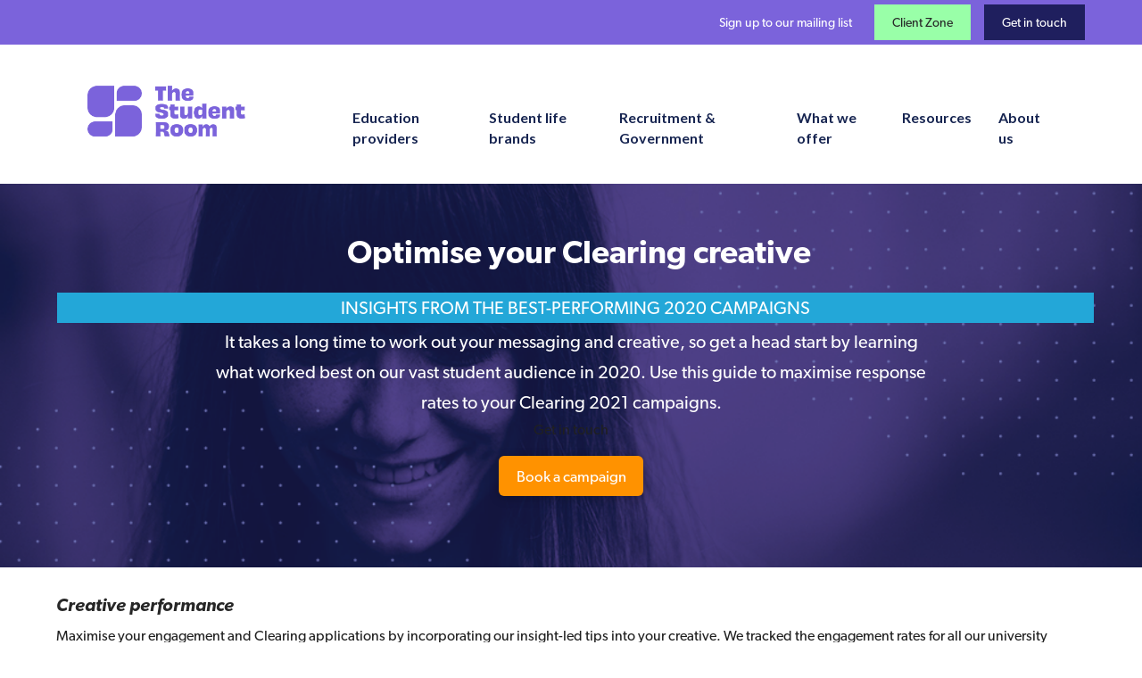

--- FILE ---
content_type: text/html; charset=UTF-8
request_url: https://tsrmatters.com/education/optimise-your-clearing-creative/
body_size: 19819
content:





<!DOCTYPE html>

<html class="no-js" lang="en-GB">

<head>
  
<meta charset="UTF-8">
<meta name="viewport" content="width=device-width, initial-scale=1.0">
<link rel="pingback" href="https://tsrmatters.com/xmlrpc.php">
<meta name='robots' content='index, follow, max-image-preview:large, max-snippet:-1, max-video-preview:-1' />

<!-- Google Tag Manager for WordPress by gtm4wp.com -->
<script data-cfasync="false" data-pagespeed-no-defer>
	var gtm4wp_datalayer_name = "dataLayer";
	var dataLayer = dataLayer || [];
</script>
<!-- End Google Tag Manager for WordPress by gtm4wp.com -->
	<!-- This site is optimized with the Yoast SEO plugin v19.7.1 - https://yoast.com/wordpress/plugins/seo/ -->
	<title>Optimise your Clearing creative</title>
	<meta name="description" content="Insights from The Student Room on which university Clearing campaign creatives were most effective in 2020. Includes: colour, copy and tone." />
	<link rel="canonical" href="https://tsrmatters.com/education/optimise-your-clearing-creative/" />
	<meta property="og:locale" content="en_GB" />
	<meta property="og:type" content="article" />
	<meta property="og:title" content="Optimise your Clearing creative" />
	<meta property="og:description" content="Insights from The Student Room on which university Clearing campaign creatives were most effective in 2020. Includes: colour, copy and tone." />
	<meta property="og:url" content="https://tsrmatters.com/education/optimise-your-clearing-creative/" />
	<meta property="og:site_name" content="The Student Room" />
	<meta property="article:publisher" content="https://www.facebook.com/TheStudentRoom/" />
	<meta property="article:modified_time" content="2021-02-24T11:57:00+00:00" />
	<meta property="og:image" content="https://tsrmatters.com/wp-content/uploads/2021/01/Display-City.gif" />
	<meta name="twitter:card" content="summary_large_image" />
	<meta name="twitter:site" content="@tsrmatters" />
	<meta name="twitter:label1" content="Estimated reading time" />
	<meta name="twitter:data1" content="9 minutes" />
	<script type="application/ld+json" class="yoast-schema-graph">{"@context":"https://schema.org","@graph":[{"@type":"WebPage","@id":"https://tsrmatters.com/education/optimise-your-clearing-creative/","url":"https://tsrmatters.com/education/optimise-your-clearing-creative/","name":"Optimise your Clearing creative","isPartOf":{"@id":"https://tsrmatters.com/#website"},"primaryImageOfPage":{"@id":"https://tsrmatters.com/education/optimise-your-clearing-creative/#primaryimage"},"image":{"@id":"https://tsrmatters.com/education/optimise-your-clearing-creative/#primaryimage"},"thumbnailUrl":"https://tsrmatters.com/wp-content/uploads/2021/01/Display-City.gif","datePublished":"2021-01-07T12:17:55+00:00","dateModified":"2021-02-24T11:57:00+00:00","description":"Insights from The Student Room on which university Clearing campaign creatives were most effective in 2020. Includes: colour, copy and tone.","breadcrumb":{"@id":"https://tsrmatters.com/education/optimise-your-clearing-creative/#breadcrumb"},"inLanguage":"en-GB","potentialAction":[{"@type":"ReadAction","target":["https://tsrmatters.com/education/optimise-your-clearing-creative/"]}]},{"@type":"ImageObject","inLanguage":"en-GB","@id":"https://tsrmatters.com/education/optimise-your-clearing-creative/#primaryimage","url":"https://tsrmatters.com/wp-content/uploads/2021/01/Display-City.gif","contentUrl":"https://tsrmatters.com/wp-content/uploads/2021/01/Display-City.gif","width":320,"height":50,"caption":"City display campaign Clearing 2020"},{"@type":"BreadcrumbList","@id":"https://tsrmatters.com/education/optimise-your-clearing-creative/#breadcrumb","itemListElement":[{"@type":"ListItem","position":1,"name":"Home","item":"https://tsrmatters.com/"},{"@type":"ListItem","position":2,"name":"Student Marketing for Education Providers","item":"https://tsrmatters.com/education/"},{"@type":"ListItem","position":3,"name":"Optimise your Clearing creative"}]},{"@type":"WebSite","@id":"https://tsrmatters.com/#website","url":"https://tsrmatters.com/","name":"The Student Room","description":"The UK’s largest online student community","publisher":{"@id":"https://tsrmatters.com/#organization"},"potentialAction":[{"@type":"SearchAction","target":{"@type":"EntryPoint","urlTemplate":"https://tsrmatters.com/?s={search_term_string}"},"query-input":"required name=search_term_string"}],"inLanguage":"en-GB"},{"@type":"Organization","@id":"https://tsrmatters.com/#organization","name":"The Student Room Group","url":"https://tsrmatters.com/","sameAs":["https://www.linkedin.com/company/the-student-room-group/","https://www.facebook.com/TheStudentRoom/","https://twitter.com/tsrmatters"],"logo":{"@type":"ImageObject","inLanguage":"en-GB","@id":"https://tsrmatters.com/#/schema/logo/image/","url":"https://tsrmatters.com/wp-content/uploads/2018/08/TSR-logo.png","contentUrl":"https://tsrmatters.com/wp-content/uploads/2018/08/TSR-logo.png","width":200,"height":200,"caption":"The Student Room Group"},"image":{"@id":"https://tsrmatters.com/#/schema/logo/image/"}}]}</script>
	<!-- / Yoast SEO plugin. -->


<link rel='dns-prefetch' href='//cdnjs.cloudflare.com' />
<link rel='dns-prefetch' href='//maxcdn.bootstrapcdn.com' />
<link rel='dns-prefetch' href='//fonts.googleapis.com' />
<link rel="alternate" type="application/rss+xml" title="The Student Room &raquo; Feed" href="https://tsrmatters.com/feed/" />
<meta property="og:site_name" content="The Student Room"><meta property="og:title" content="Optimise your Clearing creative"><meta property="og:description" content="Optimise your Clearing creative Insights from the best-performing 2020 campaigns It takes a long time to work out your messaging and creative, so get a head start by learning what worked best on our vast&hellip;"><meta property="og:image" content=""><meta property="og:url" content="https://tsrmatters.com/education/optimise-your-clearing-creative/"><meta property="og:type" content="article">		<!-- This site uses the Google Analytics by MonsterInsights plugin v8.10.0 - Using Analytics tracking - https://www.monsterinsights.com/ -->
							<script
				src="//www.googletagmanager.com/gtag/js?id=UA-43332215-1"  data-cfasync="false" data-wpfc-render="false" type="text/javascript" async></script>
			<script data-cfasync="false" data-wpfc-render="false" type="text/javascript">
				var mi_version = '8.10.0';
				var mi_track_user = true;
				var mi_no_track_reason = '';
				
								var disableStrs = [
															'ga-disable-UA-43332215-1',
									];

				/* Function to detect opted out users */
				function __gtagTrackerIsOptedOut() {
					for (var index = 0; index < disableStrs.length; index++) {
						if (document.cookie.indexOf(disableStrs[index] + '=true') > -1) {
							return true;
						}
					}

					return false;
				}

				/* Disable tracking if the opt-out cookie exists. */
				if (__gtagTrackerIsOptedOut()) {
					for (var index = 0; index < disableStrs.length; index++) {
						window[disableStrs[index]] = true;
					}
				}

				/* Opt-out function */
				function __gtagTrackerOptout() {
					for (var index = 0; index < disableStrs.length; index++) {
						document.cookie = disableStrs[index] + '=true; expires=Thu, 31 Dec 2099 23:59:59 UTC; path=/';
						window[disableStrs[index]] = true;
					}
				}

				if ('undefined' === typeof gaOptout) {
					function gaOptout() {
						__gtagTrackerOptout();
					}
				}
								window.dataLayer = window.dataLayer || [];

				window.MonsterInsightsDualTracker = {
					helpers: {},
					trackers: {},
				};
				if (mi_track_user) {
					function __gtagDataLayer() {
						dataLayer.push(arguments);
					}

					function __gtagTracker(type, name, parameters) {
						if (!parameters) {
							parameters = {};
						}

						if (parameters.send_to) {
							__gtagDataLayer.apply(null, arguments);
							return;
						}

						if (type === 'event') {
							
														parameters.send_to = monsterinsights_frontend.ua;
							__gtagDataLayer(type, name, parameters);
													} else {
							__gtagDataLayer.apply(null, arguments);
						}
					}

					__gtagTracker('js', new Date());
					__gtagTracker('set', {
						'developer_id.dZGIzZG': true,
											});
															__gtagTracker('config', 'UA-43332215-1', {"forceSSL":"true","link_attribution":"true"} );
										window.gtag = __gtagTracker;										(function () {
						/* https://developers.google.com/analytics/devguides/collection/analyticsjs/ */
						/* ga and __gaTracker compatibility shim. */
						var noopfn = function () {
							return null;
						};
						var newtracker = function () {
							return new Tracker();
						};
						var Tracker = function () {
							return null;
						};
						var p = Tracker.prototype;
						p.get = noopfn;
						p.set = noopfn;
						p.send = function () {
							var args = Array.prototype.slice.call(arguments);
							args.unshift('send');
							__gaTracker.apply(null, args);
						};
						var __gaTracker = function () {
							var len = arguments.length;
							if (len === 0) {
								return;
							}
							var f = arguments[len - 1];
							if (typeof f !== 'object' || f === null || typeof f.hitCallback !== 'function') {
								if ('send' === arguments[0]) {
									var hitConverted, hitObject = false, action;
									if ('event' === arguments[1]) {
										if ('undefined' !== typeof arguments[3]) {
											hitObject = {
												'eventAction': arguments[3],
												'eventCategory': arguments[2],
												'eventLabel': arguments[4],
												'value': arguments[5] ? arguments[5] : 1,
											}
										}
									}
									if ('pageview' === arguments[1]) {
										if ('undefined' !== typeof arguments[2]) {
											hitObject = {
												'eventAction': 'page_view',
												'page_path': arguments[2],
											}
										}
									}
									if (typeof arguments[2] === 'object') {
										hitObject = arguments[2];
									}
									if (typeof arguments[5] === 'object') {
										Object.assign(hitObject, arguments[5]);
									}
									if ('undefined' !== typeof arguments[1].hitType) {
										hitObject = arguments[1];
										if ('pageview' === hitObject.hitType) {
											hitObject.eventAction = 'page_view';
										}
									}
									if (hitObject) {
										action = 'timing' === arguments[1].hitType ? 'timing_complete' : hitObject.eventAction;
										hitConverted = mapArgs(hitObject);
										__gtagTracker('event', action, hitConverted);
									}
								}
								return;
							}

							function mapArgs(args) {
								var arg, hit = {};
								var gaMap = {
									'eventCategory': 'event_category',
									'eventAction': 'event_action',
									'eventLabel': 'event_label',
									'eventValue': 'event_value',
									'nonInteraction': 'non_interaction',
									'timingCategory': 'event_category',
									'timingVar': 'name',
									'timingValue': 'value',
									'timingLabel': 'event_label',
									'page': 'page_path',
									'location': 'page_location',
									'title': 'page_title',
								};
								for (arg in args) {
																		if (!(!args.hasOwnProperty(arg) || !gaMap.hasOwnProperty(arg))) {
										hit[gaMap[arg]] = args[arg];
									} else {
										hit[arg] = args[arg];
									}
								}
								return hit;
							}

							try {
								f.hitCallback();
							} catch (ex) {
							}
						};
						__gaTracker.create = newtracker;
						__gaTracker.getByName = newtracker;
						__gaTracker.getAll = function () {
							return [];
						};
						__gaTracker.remove = noopfn;
						__gaTracker.loaded = true;
						window['__gaTracker'] = __gaTracker;
					})();
									} else {
										console.log("");
					(function () {
						function __gtagTracker() {
							return null;
						}

						window['__gtagTracker'] = __gtagTracker;
						window['gtag'] = __gtagTracker;
					})();
									}
			</script>
				<!-- / Google Analytics by MonsterInsights -->
		<script type="text/javascript">
window._wpemojiSettings = {"baseUrl":"https:\/\/s.w.org\/images\/core\/emoji\/14.0.0\/72x72\/","ext":".png","svgUrl":"https:\/\/s.w.org\/images\/core\/emoji\/14.0.0\/svg\/","svgExt":".svg","source":{"concatemoji":"https:\/\/tsrmatters.com\/wp-includes\/js\/wp-emoji-release.min.js?ver=6.1.3"}};
/*! This file is auto-generated */
!function(e,a,t){var n,r,o,i=a.createElement("canvas"),p=i.getContext&&i.getContext("2d");function s(e,t){var a=String.fromCharCode,e=(p.clearRect(0,0,i.width,i.height),p.fillText(a.apply(this,e),0,0),i.toDataURL());return p.clearRect(0,0,i.width,i.height),p.fillText(a.apply(this,t),0,0),e===i.toDataURL()}function c(e){var t=a.createElement("script");t.src=e,t.defer=t.type="text/javascript",a.getElementsByTagName("head")[0].appendChild(t)}for(o=Array("flag","emoji"),t.supports={everything:!0,everythingExceptFlag:!0},r=0;r<o.length;r++)t.supports[o[r]]=function(e){if(p&&p.fillText)switch(p.textBaseline="top",p.font="600 32px Arial",e){case"flag":return s([127987,65039,8205,9895,65039],[127987,65039,8203,9895,65039])?!1:!s([55356,56826,55356,56819],[55356,56826,8203,55356,56819])&&!s([55356,57332,56128,56423,56128,56418,56128,56421,56128,56430,56128,56423,56128,56447],[55356,57332,8203,56128,56423,8203,56128,56418,8203,56128,56421,8203,56128,56430,8203,56128,56423,8203,56128,56447]);case"emoji":return!s([129777,127995,8205,129778,127999],[129777,127995,8203,129778,127999])}return!1}(o[r]),t.supports.everything=t.supports.everything&&t.supports[o[r]],"flag"!==o[r]&&(t.supports.everythingExceptFlag=t.supports.everythingExceptFlag&&t.supports[o[r]]);t.supports.everythingExceptFlag=t.supports.everythingExceptFlag&&!t.supports.flag,t.DOMReady=!1,t.readyCallback=function(){t.DOMReady=!0},t.supports.everything||(n=function(){t.readyCallback()},a.addEventListener?(a.addEventListener("DOMContentLoaded",n,!1),e.addEventListener("load",n,!1)):(e.attachEvent("onload",n),a.attachEvent("onreadystatechange",function(){"complete"===a.readyState&&t.readyCallback()})),(e=t.source||{}).concatemoji?c(e.concatemoji):e.wpemoji&&e.twemoji&&(c(e.twemoji),c(e.wpemoji)))}(window,document,window._wpemojiSettings);
</script>
<style type="text/css">
img.wp-smiley,
img.emoji {
	display: inline !important;
	border: none !important;
	box-shadow: none !important;
	height: 1em !important;
	width: 1em !important;
	margin: 0 0.07em !important;
	vertical-align: -0.1em !important;
	background: none !important;
	padding: 0 !important;
}
</style>
	<link rel='stylesheet' id='wp-block-library-css' href='https://tsrmatters.com/wp-includes/css/dist/block-library/style.min.css?ver=6.1.3' type='text/css' media='all' />
<style id='wp-block-library-theme-inline-css' type='text/css'>
.wp-block-audio figcaption{color:#555;font-size:13px;text-align:center}.is-dark-theme .wp-block-audio figcaption{color:hsla(0,0%,100%,.65)}.wp-block-audio{margin:0 0 1em}.wp-block-code{border:1px solid #ccc;border-radius:4px;font-family:Menlo,Consolas,monaco,monospace;padding:.8em 1em}.wp-block-embed figcaption{color:#555;font-size:13px;text-align:center}.is-dark-theme .wp-block-embed figcaption{color:hsla(0,0%,100%,.65)}.wp-block-embed{margin:0 0 1em}.blocks-gallery-caption{color:#555;font-size:13px;text-align:center}.is-dark-theme .blocks-gallery-caption{color:hsla(0,0%,100%,.65)}.wp-block-image figcaption{color:#555;font-size:13px;text-align:center}.is-dark-theme .wp-block-image figcaption{color:hsla(0,0%,100%,.65)}.wp-block-image{margin:0 0 1em}.wp-block-pullquote{border-top:4px solid;border-bottom:4px solid;margin-bottom:1.75em;color:currentColor}.wp-block-pullquote__citation,.wp-block-pullquote cite,.wp-block-pullquote footer{color:currentColor;text-transform:uppercase;font-size:.8125em;font-style:normal}.wp-block-quote{border-left:.25em solid;margin:0 0 1.75em;padding-left:1em}.wp-block-quote cite,.wp-block-quote footer{color:currentColor;font-size:.8125em;position:relative;font-style:normal}.wp-block-quote.has-text-align-right{border-left:none;border-right:.25em solid;padding-left:0;padding-right:1em}.wp-block-quote.has-text-align-center{border:none;padding-left:0}.wp-block-quote.is-large,.wp-block-quote.is-style-large,.wp-block-quote.is-style-plain{border:none}.wp-block-search .wp-block-search__label{font-weight:700}.wp-block-search__button{border:1px solid #ccc;padding:.375em .625em}:where(.wp-block-group.has-background){padding:1.25em 2.375em}.wp-block-separator.has-css-opacity{opacity:.4}.wp-block-separator{border:none;border-bottom:2px solid;margin-left:auto;margin-right:auto}.wp-block-separator.has-alpha-channel-opacity{opacity:1}.wp-block-separator:not(.is-style-wide):not(.is-style-dots){width:100px}.wp-block-separator.has-background:not(.is-style-dots){border-bottom:none;height:1px}.wp-block-separator.has-background:not(.is-style-wide):not(.is-style-dots){height:2px}.wp-block-table{margin:"0 0 1em 0"}.wp-block-table thead{border-bottom:3px solid}.wp-block-table tfoot{border-top:3px solid}.wp-block-table td,.wp-block-table th{word-break:normal}.wp-block-table figcaption{color:#555;font-size:13px;text-align:center}.is-dark-theme .wp-block-table figcaption{color:hsla(0,0%,100%,.65)}.wp-block-video figcaption{color:#555;font-size:13px;text-align:center}.is-dark-theme .wp-block-video figcaption{color:hsla(0,0%,100%,.65)}.wp-block-video{margin:0 0 1em}.wp-block-template-part.has-background{padding:1.25em 2.375em;margin-top:0;margin-bottom:0}
</style>
<link rel='stylesheet' id='classic-theme-styles-css' href='https://tsrmatters.com/wp-includes/css/classic-themes.min.css?ver=1' type='text/css' media='all' />
<style id='global-styles-inline-css' type='text/css'>
body{--wp--preset--color--black: #000000;--wp--preset--color--cyan-bluish-gray: #abb8c3;--wp--preset--color--white: #ffffff;--wp--preset--color--pale-pink: #f78da7;--wp--preset--color--vivid-red: #cf2e2e;--wp--preset--color--luminous-vivid-orange: #ff6900;--wp--preset--color--luminous-vivid-amber: #fcb900;--wp--preset--color--light-green-cyan: #7bdcb5;--wp--preset--color--vivid-green-cyan: #00d084;--wp--preset--color--pale-cyan-blue: #8ed1fc;--wp--preset--color--vivid-cyan-blue: #0693e3;--wp--preset--color--vivid-purple: #9b51e0;--wp--preset--gradient--vivid-cyan-blue-to-vivid-purple: linear-gradient(135deg,rgba(6,147,227,1) 0%,rgb(155,81,224) 100%);--wp--preset--gradient--light-green-cyan-to-vivid-green-cyan: linear-gradient(135deg,rgb(122,220,180) 0%,rgb(0,208,130) 100%);--wp--preset--gradient--luminous-vivid-amber-to-luminous-vivid-orange: linear-gradient(135deg,rgba(252,185,0,1) 0%,rgba(255,105,0,1) 100%);--wp--preset--gradient--luminous-vivid-orange-to-vivid-red: linear-gradient(135deg,rgba(255,105,0,1) 0%,rgb(207,46,46) 100%);--wp--preset--gradient--very-light-gray-to-cyan-bluish-gray: linear-gradient(135deg,rgb(238,238,238) 0%,rgb(169,184,195) 100%);--wp--preset--gradient--cool-to-warm-spectrum: linear-gradient(135deg,rgb(74,234,220) 0%,rgb(151,120,209) 20%,rgb(207,42,186) 40%,rgb(238,44,130) 60%,rgb(251,105,98) 80%,rgb(254,248,76) 100%);--wp--preset--gradient--blush-light-purple: linear-gradient(135deg,rgb(255,206,236) 0%,rgb(152,150,240) 100%);--wp--preset--gradient--blush-bordeaux: linear-gradient(135deg,rgb(254,205,165) 0%,rgb(254,45,45) 50%,rgb(107,0,62) 100%);--wp--preset--gradient--luminous-dusk: linear-gradient(135deg,rgb(255,203,112) 0%,rgb(199,81,192) 50%,rgb(65,88,208) 100%);--wp--preset--gradient--pale-ocean: linear-gradient(135deg,rgb(255,245,203) 0%,rgb(182,227,212) 50%,rgb(51,167,181) 100%);--wp--preset--gradient--electric-grass: linear-gradient(135deg,rgb(202,248,128) 0%,rgb(113,206,126) 100%);--wp--preset--gradient--midnight: linear-gradient(135deg,rgb(2,3,129) 0%,rgb(40,116,252) 100%);--wp--preset--duotone--dark-grayscale: url('#wp-duotone-dark-grayscale');--wp--preset--duotone--grayscale: url('#wp-duotone-grayscale');--wp--preset--duotone--purple-yellow: url('#wp-duotone-purple-yellow');--wp--preset--duotone--blue-red: url('#wp-duotone-blue-red');--wp--preset--duotone--midnight: url('#wp-duotone-midnight');--wp--preset--duotone--magenta-yellow: url('#wp-duotone-magenta-yellow');--wp--preset--duotone--purple-green: url('#wp-duotone-purple-green');--wp--preset--duotone--blue-orange: url('#wp-duotone-blue-orange');--wp--preset--font-size--small: 13px;--wp--preset--font-size--medium: 20px;--wp--preset--font-size--large: 36px;--wp--preset--font-size--x-large: 42px;--wp--preset--spacing--20: 0.44rem;--wp--preset--spacing--30: 0.67rem;--wp--preset--spacing--40: 1rem;--wp--preset--spacing--50: 1.5rem;--wp--preset--spacing--60: 2.25rem;--wp--preset--spacing--70: 3.38rem;--wp--preset--spacing--80: 5.06rem;}:where(.is-layout-flex){gap: 0.5em;}body .is-layout-flow > .alignleft{float: left;margin-inline-start: 0;margin-inline-end: 2em;}body .is-layout-flow > .alignright{float: right;margin-inline-start: 2em;margin-inline-end: 0;}body .is-layout-flow > .aligncenter{margin-left: auto !important;margin-right: auto !important;}body .is-layout-constrained > .alignleft{float: left;margin-inline-start: 0;margin-inline-end: 2em;}body .is-layout-constrained > .alignright{float: right;margin-inline-start: 2em;margin-inline-end: 0;}body .is-layout-constrained > .aligncenter{margin-left: auto !important;margin-right: auto !important;}body .is-layout-constrained > :where(:not(.alignleft):not(.alignright):not(.alignfull)){max-width: var(--wp--style--global--content-size);margin-left: auto !important;margin-right: auto !important;}body .is-layout-constrained > .alignwide{max-width: var(--wp--style--global--wide-size);}body .is-layout-flex{display: flex;}body .is-layout-flex{flex-wrap: wrap;align-items: center;}body .is-layout-flex > *{margin: 0;}:where(.wp-block-columns.is-layout-flex){gap: 2em;}.has-black-color{color: var(--wp--preset--color--black) !important;}.has-cyan-bluish-gray-color{color: var(--wp--preset--color--cyan-bluish-gray) !important;}.has-white-color{color: var(--wp--preset--color--white) !important;}.has-pale-pink-color{color: var(--wp--preset--color--pale-pink) !important;}.has-vivid-red-color{color: var(--wp--preset--color--vivid-red) !important;}.has-luminous-vivid-orange-color{color: var(--wp--preset--color--luminous-vivid-orange) !important;}.has-luminous-vivid-amber-color{color: var(--wp--preset--color--luminous-vivid-amber) !important;}.has-light-green-cyan-color{color: var(--wp--preset--color--light-green-cyan) !important;}.has-vivid-green-cyan-color{color: var(--wp--preset--color--vivid-green-cyan) !important;}.has-pale-cyan-blue-color{color: var(--wp--preset--color--pale-cyan-blue) !important;}.has-vivid-cyan-blue-color{color: var(--wp--preset--color--vivid-cyan-blue) !important;}.has-vivid-purple-color{color: var(--wp--preset--color--vivid-purple) !important;}.has-black-background-color{background-color: var(--wp--preset--color--black) !important;}.has-cyan-bluish-gray-background-color{background-color: var(--wp--preset--color--cyan-bluish-gray) !important;}.has-white-background-color{background-color: var(--wp--preset--color--white) !important;}.has-pale-pink-background-color{background-color: var(--wp--preset--color--pale-pink) !important;}.has-vivid-red-background-color{background-color: var(--wp--preset--color--vivid-red) !important;}.has-luminous-vivid-orange-background-color{background-color: var(--wp--preset--color--luminous-vivid-orange) !important;}.has-luminous-vivid-amber-background-color{background-color: var(--wp--preset--color--luminous-vivid-amber) !important;}.has-light-green-cyan-background-color{background-color: var(--wp--preset--color--light-green-cyan) !important;}.has-vivid-green-cyan-background-color{background-color: var(--wp--preset--color--vivid-green-cyan) !important;}.has-pale-cyan-blue-background-color{background-color: var(--wp--preset--color--pale-cyan-blue) !important;}.has-vivid-cyan-blue-background-color{background-color: var(--wp--preset--color--vivid-cyan-blue) !important;}.has-vivid-purple-background-color{background-color: var(--wp--preset--color--vivid-purple) !important;}.has-black-border-color{border-color: var(--wp--preset--color--black) !important;}.has-cyan-bluish-gray-border-color{border-color: var(--wp--preset--color--cyan-bluish-gray) !important;}.has-white-border-color{border-color: var(--wp--preset--color--white) !important;}.has-pale-pink-border-color{border-color: var(--wp--preset--color--pale-pink) !important;}.has-vivid-red-border-color{border-color: var(--wp--preset--color--vivid-red) !important;}.has-luminous-vivid-orange-border-color{border-color: var(--wp--preset--color--luminous-vivid-orange) !important;}.has-luminous-vivid-amber-border-color{border-color: var(--wp--preset--color--luminous-vivid-amber) !important;}.has-light-green-cyan-border-color{border-color: var(--wp--preset--color--light-green-cyan) !important;}.has-vivid-green-cyan-border-color{border-color: var(--wp--preset--color--vivid-green-cyan) !important;}.has-pale-cyan-blue-border-color{border-color: var(--wp--preset--color--pale-cyan-blue) !important;}.has-vivid-cyan-blue-border-color{border-color: var(--wp--preset--color--vivid-cyan-blue) !important;}.has-vivid-purple-border-color{border-color: var(--wp--preset--color--vivid-purple) !important;}.has-vivid-cyan-blue-to-vivid-purple-gradient-background{background: var(--wp--preset--gradient--vivid-cyan-blue-to-vivid-purple) !important;}.has-light-green-cyan-to-vivid-green-cyan-gradient-background{background: var(--wp--preset--gradient--light-green-cyan-to-vivid-green-cyan) !important;}.has-luminous-vivid-amber-to-luminous-vivid-orange-gradient-background{background: var(--wp--preset--gradient--luminous-vivid-amber-to-luminous-vivid-orange) !important;}.has-luminous-vivid-orange-to-vivid-red-gradient-background{background: var(--wp--preset--gradient--luminous-vivid-orange-to-vivid-red) !important;}.has-very-light-gray-to-cyan-bluish-gray-gradient-background{background: var(--wp--preset--gradient--very-light-gray-to-cyan-bluish-gray) !important;}.has-cool-to-warm-spectrum-gradient-background{background: var(--wp--preset--gradient--cool-to-warm-spectrum) !important;}.has-blush-light-purple-gradient-background{background: var(--wp--preset--gradient--blush-light-purple) !important;}.has-blush-bordeaux-gradient-background{background: var(--wp--preset--gradient--blush-bordeaux) !important;}.has-luminous-dusk-gradient-background{background: var(--wp--preset--gradient--luminous-dusk) !important;}.has-pale-ocean-gradient-background{background: var(--wp--preset--gradient--pale-ocean) !important;}.has-electric-grass-gradient-background{background: var(--wp--preset--gradient--electric-grass) !important;}.has-midnight-gradient-background{background: var(--wp--preset--gradient--midnight) !important;}.has-small-font-size{font-size: var(--wp--preset--font-size--small) !important;}.has-medium-font-size{font-size: var(--wp--preset--font-size--medium) !important;}.has-large-font-size{font-size: var(--wp--preset--font-size--large) !important;}.has-x-large-font-size{font-size: var(--wp--preset--font-size--x-large) !important;}
.wp-block-navigation a:where(:not(.wp-element-button)){color: inherit;}
:where(.wp-block-columns.is-layout-flex){gap: 2em;}
.wp-block-pullquote{font-size: 1.5em;line-height: 1.6;}
</style>
<link rel='stylesheet' id='pw-cs-extended-slider-css' href='https://tsrmatters.com/wp-content/plugins/cornerstone-extended/assets/slick/slick.css?ver=0.1.0' type='text/css' media='all' />
<link rel='stylesheet' id='theme-style-css' href='//tsrmatters.com/wp-content/themes/studentroom/dist/styles/styles.min.css?ver=1.0.7' type='text/css' media='all' />
<link rel='stylesheet' id='pw-cs-extended-style-css' href='https://tsrmatters.com/wp-content/plugins/cornerstone-extended/assets/css/cornerstone-extended.css?ver=0.1.0' type='text/css' media='all' />
<link rel='stylesheet' id='go-pricing-styles-css' href='https://tsrmatters.com/wp-content/plugins/go_pricing/assets/css/go_pricing_styles.css?ver=3.3.19' type='text/css' media='all' />
<link rel='stylesheet' id='image-hover-effects-css-css' href='https://tsrmatters.com/wp-content/plugins/mega-addons-for-visual-composer/css/ihover.css?ver=6.1.3' type='text/css' media='all' />
<link rel='stylesheet' id='style-css-css' href='https://tsrmatters.com/wp-content/plugins/mega-addons-for-visual-composer/css/style.css?ver=6.1.3' type='text/css' media='all' />
<link rel='stylesheet' id='font-awesome-latest-css' href='https://tsrmatters.com/wp-content/plugins/mega-addons-for-visual-composer/css/font-awesome/css/all.css?ver=6.1.3' type='text/css' media='all' />
<link rel='stylesheet' id='santapress-css' href='https://tsrmatters.com/wp-content/plugins/santapress/public/css/santapress-public-all.min.css?ver=1.5.4' type='text/css' media='all' />
<style id='santapress-inline-css' type='text/css'>
.santapress-post.modal, .sp-modal-iframe.modal { max-width: 500px }
.santapress-post.modal:before { display:none; }
.santapress-post.modal:after { display:none; }
</style>
<link rel='stylesheet' id='ce_responsive-css' href='https://tsrmatters.com/wp-content/plugins/simple-embed-code/css/video-container.min.css?ver=6.1.3' type='text/css' media='all' />
<link rel='stylesheet' id='font-awesome-css' href='https://maxcdn.bootstrapcdn.com/font-awesome/4.7.0/css/font-awesome.min.css?ver=6.1.3' type='text/css' media='all' />
<link rel='stylesheet' id='x-stack-css' href='https://tsrmatters.com/wp-content/themes/x/framework/dist/css/site/stacks/integrity-light.css' type='text/css' media='all' />
<link rel='stylesheet' id='x-cranium-migration-css' href='https://tsrmatters.com/wp-content/themes/x/framework/legacy/cranium/dist/css/site/integrity-light.css' type='text/css' media='all' />
<link rel='stylesheet' id='x-child-css' href='https://tsrmatters.com/wp-content/themes/studentroom/style.css' type='text/css' media='all' />
<link rel='stylesheet' id='mm-compiled-options-mobmenu-css' href='https://tsrmatters.com/wp-content/uploads/dynamic-mobmenu.css?ver=2.8.2.7-681' type='text/css' media='all' />
<link rel='stylesheet' id='mm-google-webfont-dosis-css' href='//fonts.googleapis.com/css?family=Dosis%3Ainherit%2C400&#038;subset=latin%2Clatin-ext&#038;ver=6.1.3' type='text/css' media='all' />
<link rel='stylesheet' id='cssmobmenu-icons-css' href='https://tsrmatters.com/wp-content/plugins/mobile-menu/includes/css/mobmenu-icons.css?ver=6.1.3' type='text/css' media='all' />
<link rel='stylesheet' id='cssmobmenu-css' href='https://tsrmatters.com/wp-content/plugins/mobile-menu/includes/css/mobmenu.css?ver=2.8.2.7' type='text/css' media='all' />
<script type='text/javascript' src='https://tsrmatters.com/wp-includes/js/jquery/jquery.min.js?ver=3.6.1' id='jquery-core-js'></script>
<script type='text/javascript' src='https://tsrmatters.com/wp-includes/js/jquery/jquery-migrate.min.js?ver=3.3.2' id='jquery-migrate-js'></script>
<script type='text/javascript' src='https://tsrmatters.com/wp-content/plugins/google-analytics-for-wordpress/assets/js/frontend-gtag.min.js?ver=8.10.0' id='monsterinsights-frontend-script-js'></script>
<script data-cfasync="false" data-wpfc-render="false" type="text/javascript" id='monsterinsights-frontend-script-js-extra'>/* <![CDATA[ */
var monsterinsights_frontend = {"js_events_tracking":"true","download_extensions":"doc,pdf,ppt,zip,xls,docx,pptx,xlsx","inbound_paths":"[{\"path\":\"\\\/go\\\/\",\"label\":\"affiliate\"},{\"path\":\"\\\/recommend\\\/\",\"label\":\"affiliate\"}]","home_url":"https:\/\/tsrmatters.com","hash_tracking":"false","ua":"UA-43332215-1","v4_id":""};/* ]]> */
</script>
<script type='text/javascript' id='gw-tweenmax-js-before'>
var oldGS=window.GreenSockGlobals,oldGSQueue=window._gsQueue,oldGSDefine=window._gsDefine;window._gsDefine=null;delete(window._gsDefine);var gwGS=window.GreenSockGlobals={};
</script>
<script type='text/javascript' src='https://cdnjs.cloudflare.com/ajax/libs/gsap/1.11.2/TweenMax.min.js' id='gw-tweenmax-js'></script>
<script type='text/javascript' id='gw-tweenmax-js-after'>
try{window.GreenSockGlobals=null;window._gsQueue=null;window._gsDefine=null;delete(window.GreenSockGlobals);delete(window._gsQueue);delete(window._gsDefine);window.GreenSockGlobals=oldGS;window._gsQueue=oldGSQueue;window._gsDefine=oldGSDefine;}catch(e){}
</script>
<script type='text/javascript' src='https://tsrmatters.com/wp-content/plugins/mobile-menu/includes/js/mobmenu.js?ver=2.8.2.7' id='mobmenujs-js'></script>
<link rel="https://api.w.org/" href="https://tsrmatters.com/wp-json/" /><link rel="alternate" type="application/json" href="https://tsrmatters.com/wp-json/wp/v2/pages/5512" /><link rel='shortlink' href='https://tsrmatters.com/?p=5512' />
<link rel="alternate" type="application/json+oembed" href="https://tsrmatters.com/wp-json/oembed/1.0/embed?url=https%3A%2F%2Ftsrmatters.com%2Feducation%2Foptimise-your-clearing-creative%2F" />
<link rel="alternate" type="text/xml+oembed" href="https://tsrmatters.com/wp-json/oembed/1.0/embed?url=https%3A%2F%2Ftsrmatters.com%2Feducation%2Foptimise-your-clearing-creative%2F&#038;format=xml" />

<!-- Google Tag Manager for WordPress by gtm4wp.com -->
<!-- GTM Container placement set to footer -->
<script data-cfasync="false" data-pagespeed-no-defer>
	var dataLayer_content = {"pagePostType":"page","pagePostType2":"single-page","pagePostAuthor":"Adam Molloy"};
	dataLayer.push( dataLayer_content );
</script>
<script data-cfasync="false">
(function(w,d,s,l,i){w[l]=w[l]||[];w[l].push({'gtm.start':
new Date().getTime(),event:'gtm.js'});var f=d.getElementsByTagName(s)[0],
j=d.createElement(s),dl=l!='dataLayer'?'&l='+l:'';j.async=true;j.src=
'//www.googletagmanager.com/gtm.'+'js?id='+i+dl;f.parentNode.insertBefore(j,f);
})(window,document,'script','dataLayer','GTM-PXX6JF3');
</script>
<!-- End Google Tag Manager -->
<!-- End Google Tag Manager for WordPress by gtm4wp.com -->	<meta http-equiv="X-UA-Compatible" content="IE=edge"> 
<link rel="icon" href="https://tsrmatters.com/wp-content/uploads/2023/12/Ident-Violet-150x150.png" sizes="32x32" />
<link rel="icon" href="https://tsrmatters.com/wp-content/uploads/2023/12/Ident-Violet.png" sizes="192x192" />
<link rel="apple-touch-icon" href="https://tsrmatters.com/wp-content/uploads/2023/12/Ident-Violet.png" />
<meta name="msapplication-TileImage" content="https://tsrmatters.com/wp-content/uploads/2023/12/Ident-Violet.png" />
		<style type="text/css" id="wp-custom-css">
			form {
        margin: 0 0 1.313em;
        background-color: #eeeeee;
	padding: 20px;
}
form.form p label {
    color: #000000;
    margin-right: 20px;
}

/* Hotfix New Brand styles */

.infographic-stat {
	background:#fff;
	border:1px solid #ddd;
	box-shadow: 0px 0px 10px 0px rgba(0,0,0,0.1);
	margin-bottom:70px;
	padding:40px 20px;
	position:relative;
}

.infographic-stat .after {
	background:#23a7d8;	
}

.infographic-stat .after {
	height:100%;
	width:2px;
	position:absolute;
		top:100%;
		left:50%;
	z-index:-1;
}

@media screen and (min-width:768px) {

.infographic-stat-row .x-column.x-column.x-1-3 {
		margin-right:8%;
		width:28%;
	}	
	
	.infographic-stat-row .x-column:last-of-type.x-1-3 {
		margin:0;
	}
	
.infographic-stat .after.right {
	height:2px;
	width:100%;
	position:absolute;
		top:50%;
		left:100%;
	z-index:-1;
}	

.infographic-stat .after.left {
	height:2px;
	width:100%;
	position:absolute;
		top:50%;
		left:-100%;
	z-index:-1;
}
	
}

.infographic-stat h3 {
	font-size:40px;
	font-weight:bold;
	text-align:center;
	text-transform:uppercase;
}

.infographic-stat p {
	font-size:18px;
	text-align:center;
	text-transform:uppercase;
}


@media all and (-ms-high-contrast: none), (-ms-high-contrast: active) {

.marketing-row .x-column.x-sm.x-1-3 .x-text,
.marketing-row .x-column.x-sm.x-1-4 .x-text {
	display: block;
}

.marketing-row .x-column .x-text h3 {
	position: relative;
}
	
.x-nav-wrap.desktop {
	width: 80%!important;
	margin: 0 auto!important;
}
	
.x-navbar-wrap .x-navbar .width.max.x-container {
	display: block!important;
}
	
.x-navbar-wrap .x-btn-navbar {
	margin-top: 22px!important;
}

}

body .x-topbar .p-info {
	display: block!important;
}

body .x-topbar .p-info a {
	float: right;
}

body .x-topbar .p-info a:last-child {
	padding: 9px 10px 0 0;
}

.has-post-thumbnail .entry-featured {
    border-bottom: 0px solid #ffffff;
    
}
.entry-featured {
    position: relative;
    box-shadow: 0px 0px 0px 0px rgba(0,0,0,0.0), 0px 0px 0px -4px rgba(0,0,0,0.0);
    -webkit-transform: translate3d(0, 0, 0);
    transform: translate3d(0, 0, 0);
}
/* END - Hotfix New Brand styles */

/* Hotfix 12/03/2020 Casestudies */

.x-colophon.bottom {
    padding: 10px 0;
    font-size: 10px;
    text-align: center;
    color: #7a7a7a;
    background-color: #ffffff;
}

#breadcrumbs {
    display: -ms-flexbox;
    display: flex;
    -ms-flex-pack: center;
    justify-content: center;
    border-bottom: 1px solid #ddd;
    padding-bottom: 20px;
    background-color: #ffffff;
}

#breadcrumbs {
    display: -ms-flexbox;
    display: flex;
    -ms-flex-pack: center;
    justify-content: center;
    border-bottom: 1px solid #ddd;
    padding-bottom: 20px;
    padding-top: 20px;
    background-color: #ffffff;
}


/* END - Hotfix 12/03/2020 Casestudies */

/* START - Hotfix 30/03/2020 Mobile menu */

ul, ol {
    padding: 25px;
    margin: 0 0 1.313em 1.655em;
}

.x-sub-toggle {
    color: #333333;
	  padding:30px;
}

.x-navbar .mobile .x-nav ul {
    margin: 0 0 0 0.25em;
    list-style: none;
}

.x-sub-toggle>span {
    display: block;
    position: absolute;
    top: 50%;
    width: 100%;
    margin-top: -9px;
    font-size: 18px;
    letter-spacing: 0;
    line-height: 1;
    margin-left: 15px;
}

/* END - Hotfix 30/03/2020 Mobile menu */

/* START - Hotfix 27/04/2020 Blog Title and Press Release title padding */

.h-landmark {
    font-size: 32px;
    letter-spacing: 0!important;
    text-align: center!important;
    text-transform: none;
    padding-top: 50px;
}

.cs-ta-center {
    text-align: center !important;
    padding-top: 40px;
}

/* END - Hotfix 27/04/2020 Blog Title */

/* START - Hotfix 24/02/2021 Remove filter on background */

.slider-background-image::after {
    position: absolute;
    top: 0;
    left: 0;
    z-index: 1;
    display: block;
    width: 100%;
    height: 100%;
    content: '';
	  
}
/* END - Hotfix 24/02/2021 Remove filter on background */

		</style>
		<style id="x-generated-css"> a,h1 a:hover,h2 a:hover,h3 a:hover,h4 a:hover,h5 a:hover,h6 a:hover,.x-breadcrumb-wrap a:hover,.widget ul li a:hover,.widget ol li a:hover,.widget.widget_text ul li a,.widget.widget_text ol li a,.widget_nav_menu .current-menu-item > a,.x-accordion-heading .x-accordion-toggle:hover,.x-comment-author a:hover,.x-comment-time:hover,.x-recent-posts a:hover .h-recent-posts{color:#7b63db;}a:hover,.widget.widget_text ul li a:hover,.widget.widget_text ol li a:hover,.x-twitter-widget ul li a:hover{color:#7b63db;}.rev_slider_wrapper,a.x-img-thumbnail:hover,.x-slider-container.below,.page-template-template-blank-3-php .x-slider-container.above,.page-template-template-blank-6-php .x-slider-container.above{border-color:#7b63db;}.entry-thumb:before,.x-pagination span.current,.woocommerce-pagination span[aria-current],.flex-direction-nav a,.flex-control-nav a:hover,.flex-control-nav a.flex-active,.mejs-time-current,.x-dropcap,.x-skill-bar .bar,.x-pricing-column.featured h2,.h-comments-title small,.x-entry-share .x-share:hover,.x-highlight,.x-recent-posts .x-recent-posts-img:after{background-color:#7b63db;}.x-nav-tabs > .active > a,.x-nav-tabs > .active > a:hover{box-shadow:inset 0 3px 0 0 #7b63db;}.x-main{width:calc(65% - 2.463055%);}.x-sidebar{width:calc(100% - 2.463055% - 65%);}.x-comment-author,.x-comment-time,.comment-form-author label,.comment-form-email label,.comment-form-url label,.comment-form-rating label,.comment-form-comment label,.widget_calendar #wp-calendar caption,.widget.widget_rss li .rsswidget{font-family:"Lato",sans-serif;font-weight:700;}.p-landmark-sub,.p-meta,input,button,select,textarea{font-family:"Lato",sans-serif;}.widget ul li a,.widget ol li a,.x-comment-time{color:#999999;}.widget_text ol li a,.widget_text ul li a{color:#7b63db;}.widget_text ol li a:hover,.widget_text ul li a:hover{color:#7b63db;}.comment-form-author label,.comment-form-email label,.comment-form-url label,.comment-form-rating label,.comment-form-comment label,.widget_calendar #wp-calendar th,.p-landmark-sub strong,.widget_tag_cloud .tagcloud a:hover,.widget_tag_cloud .tagcloud a:active,.entry-footer a:hover,.entry-footer a:active,.x-breadcrumbs .current,.x-comment-author,.x-comment-author a{color:#272727;}.widget_calendar #wp-calendar th{border-color:#272727;}.h-feature-headline span i{background-color:#272727;}@media (max-width:978.98px){}html{font-size:14px;}@media (min-width:480px){html{font-size:14px;}}@media (min-width:767px){html{font-size:14px;}}@media (min-width:979px){html{font-size:14px;}}@media (min-width:1200px){html{font-size:14px;}}body{font-style:normal;font-weight:400;color:#999999;background-color:#f3f3f3;}.w-b{font-weight:400 !important;}h1,h2,h3,h4,h5,h6,.h1,.h2,.h3,.h4,.h5,.h6{font-family:"Lato",sans-serif;font-style:normal;font-weight:700;}h1,.h1{letter-spacing:0em;}h2,.h2{letter-spacing:0em;}h3,.h3{letter-spacing:0em;}h4,.h4{letter-spacing:0em;}h5,.h5{letter-spacing:0em;}h6,.h6{letter-spacing:0em;}.w-h{font-weight:700 !important;}.x-container.width{width:90%;}.x-container.max{max-width:1340px;}.x-main.full{float:none;display:block;width:auto;}@media (max-width:978.98px){.x-main.full,.x-main.left,.x-main.right,.x-sidebar.left,.x-sidebar.right{float:none;display:block;width:auto !important;}}.entry-header,.entry-content{font-size:1rem;}body,input,button,select,textarea{font-family:"Lato",sans-serif;}h1,h2,h3,h4,h5,h6,.h1,.h2,.h3,.h4,.h5,.h6,h1 a,h2 a,h3 a,h4 a,h5 a,h6 a,.h1 a,.h2 a,.h3 a,.h4 a,.h5 a,.h6 a,blockquote{color:#272727;}.cfc-h-tx{color:#272727 !important;}.cfc-h-bd{border-color:#272727 !important;}.cfc-h-bg{background-color:#272727 !important;}.cfc-b-tx{color:#999999 !important;}.cfc-b-bd{border-color:#999999 !important;}.cfc-b-bg{background-color:#999999 !important;}.x-btn,.button,[type="submit"]{color:#272727;border-color:#99ffa8;background-color:#99ffa8;margin-bottom:0.25em;text-shadow:0 0.075em 0.075em rgba(0,0,0,0.5);box-shadow:0 0.25em 0 0 #99ffa8,0 4px 9px rgba(0,0,0,0.75);border-radius:0.25em;}.x-btn:hover,.button:hover,[type="submit"]:hover{color:#272727;border-color:#99ffa8;background-color:#99ffa8;margin-bottom:0.25em;text-shadow:0 0.075em 0.075em rgba(0,0,0,0.5);box-shadow:0 0.25em 0 0 #99ffa8,0 4px 9px rgba(0,0,0,0.75);}.x-btn.x-btn-real,.x-btn.x-btn-real:hover{margin-bottom:0.25em;text-shadow:0 0.075em 0.075em rgba(0,0,0,0.65);}.x-btn.x-btn-real{box-shadow:0 0.25em 0 0 #99ffa8,0 4px 9px rgba(0,0,0,0.75);}.x-btn.x-btn-real:hover{box-shadow:0 0.25em 0 0 #99ffa8,0 4px 9px rgba(0,0,0,0.75);}.x-btn.x-btn-flat,.x-btn.x-btn-flat:hover{margin-bottom:0;text-shadow:0 0.075em 0.075em rgba(0,0,0,0.65);box-shadow:none;}.x-btn.x-btn-transparent,.x-btn.x-btn-transparent:hover{margin-bottom:0;border-width:3px;text-shadow:none;text-transform:uppercase;background-color:transparent;box-shadow:none;} .x-topbar .p-info a:hover,.x-widgetbar .widget ul li a:hover{color:#7b63db;}.x-topbar .p-info,.x-topbar .p-info a,.x-navbar .desktop .x-nav > li > a,.x-navbar .desktop .sub-menu a,.x-navbar .mobile .x-nav li > a,.x-breadcrumb-wrap a,.x-breadcrumbs .delimiter{color:#f2f2f2;}.x-navbar .desktop .x-nav > li > a:hover,.x-navbar .desktop .x-nav > .x-active > a,.x-navbar .desktop .x-nav > .current-menu-item > a,.x-navbar .desktop .sub-menu a:hover,.x-navbar .desktop .sub-menu .x-active > a,.x-navbar .desktop .sub-menu .current-menu-item > a,.x-navbar .desktop .x-nav .x-megamenu > .sub-menu > li > a,.x-navbar .mobile .x-nav li > a:hover,.x-navbar .mobile .x-nav .x-active > a,.x-navbar .mobile .x-nav .current-menu-item > a{color:#272727;}.x-navbar .desktop .x-nav > li > a:hover,.x-navbar .desktop .x-nav > .x-active > a,.x-navbar .desktop .x-nav > .current-menu-item > a{box-shadow:inset 0 4px 0 0 #7b63db;}.x-navbar .desktop .x-nav > li > a{height:90px;padding-top:37px;}.x-navbar-fixed-top-active .x-navbar-wrap{margin-bottom:1px;}.x-navbar .desktop .x-nav > li ul{top:calc(90px - 15px);}@media (max-width:979px){.x-navbar-fixed-top-active .x-navbar-wrap{margin-bottom:0;}}body.x-navbar-fixed-top-active .x-navbar-wrap{height:90px;}.x-navbar-inner{min-height:90px;}.x-brand{margin-top:22px;font-family:"Lato",sans-serif;font-size:42px;font-style:normal;font-weight:700;letter-spacing:-0.035em;color:#272727;}.x-brand:hover,.x-brand:focus{color:#272727;}.x-brand img{width:calc(500px / 2);}.x-navbar .x-nav-wrap .x-nav > li > a{font-family:"Lato",sans-serif;font-style:normal;font-weight:700;letter-spacing:0.085em;text-transform:uppercase;}.x-navbar .desktop .x-nav > li > a{font-size:13px;}.x-navbar .desktop .x-nav > li > a:not(.x-btn-navbar-woocommerce){padding-left:20px;padding-right:20px;}.x-navbar .desktop .x-nav > li > a > span{margin-right:-0.085em;}.x-btn-navbar{margin-top:20px;}.x-btn-navbar,.x-btn-navbar.collapsed{font-size:24px;}@media (max-width:979px){body.x-navbar-fixed-top-active .x-navbar-wrap{height:auto;}.x-widgetbar{left:0;right:0;}}  @font-face{font-family:'FontAwesomePro';font-style:normal;font-weight:900;font-display:block;src:url('https://tsrmatters.com/wp-content/plugins/cornerstone/assets/dist/fonts/fa-solid-900.woff2') format('woff2'),url('https://tsrmatters.com/wp-content/plugins/cornerstone/assets/dist/fonts/fa-solid-900.woff') format('woff'),url('https://tsrmatters.com/wp-content/plugins/cornerstone/assets/dist/fonts/fa-solid-900.ttf') format('truetype');}[data-x-fa-pro-icon]{font-family:"FontAwesomePro" !important;}[data-x-fa-pro-icon]:before{content:attr(data-x-fa-pro-icon);}[data-x-icon],[data-x-icon-o],[data-x-icon-l],[data-x-icon-s],[data-x-icon-b],[data-x-fa-pro-icon],[class*="cs-fa-"]{display:inline-block;font-style:normal;font-weight:400;text-decoration:inherit;text-rendering:auto;-webkit-font-smoothing:antialiased;-moz-osx-font-smoothing:grayscale;}[data-x-icon].left,[data-x-icon-o].left,[data-x-icon-l].left,[data-x-icon-s].left,[data-x-icon-b].left,[data-x-fa-pro-icon].left,[class*="cs-fa-"].left{margin-right:0.5em;}[data-x-icon].right,[data-x-icon-o].right,[data-x-icon-l].right,[data-x-icon-s].right,[data-x-icon-b].right,[data-x-fa-pro-icon].right,[class*="cs-fa-"].right{margin-left:0.5em;}[data-x-icon]:before,[data-x-icon-o]:before,[data-x-icon-l]:before,[data-x-icon-s]:before,[data-x-icon-b]:before,[data-x-fa-pro-icon]:before,[class*="cs-fa-"]:before{line-height:1;}@font-face{font-family:'FontAwesome';font-style:normal;font-weight:900;font-display:block;src:url('https://tsrmatters.com/wp-content/plugins/cornerstone/assets/dist/fonts/fa-solid-900.woff2') format('woff2'),url('https://tsrmatters.com/wp-content/plugins/cornerstone/assets/dist/fonts/fa-solid-900.woff') format('woff'),url('https://tsrmatters.com/wp-content/plugins/cornerstone/assets/dist/fonts/fa-solid-900.ttf') format('truetype');}[data-x-icon],[data-x-icon-s],[data-x-icon][class*="cs-fa-"]{font-family:"FontAwesome" !important;font-weight:900;}[data-x-icon]:before,[data-x-icon][class*="cs-fa-"]:before{content:attr(data-x-icon);}[data-x-icon-s]:before{content:attr(data-x-icon-s);}@font-face{font-family:'FontAwesomeRegular';font-style:normal;font-weight:400;font-display:block;src:url('https://tsrmatters.com/wp-content/plugins/cornerstone/assets/dist/fonts/fa-regular-400.woff2') format('woff2'),url('https://tsrmatters.com/wp-content/plugins/cornerstone/assets/dist/fonts/fa-regular-400.woff') format('woff'),url('https://tsrmatters.com/wp-content/plugins/cornerstone/assets/dist/fonts/fa-regular-400.ttf') format('truetype');}@font-face{font-family:'FontAwesomePro';font-style:normal;font-weight:400;font-display:block;src:url('https://tsrmatters.com/wp-content/plugins/cornerstone/assets/dist/fonts/fa-regular-400.woff2') format('woff2'),url('https://tsrmatters.com/wp-content/plugins/cornerstone/assets/dist/fonts/fa-regular-400.woff') format('woff'),url('https://tsrmatters.com/wp-content/plugins/cornerstone/assets/dist/fonts/fa-regular-400.ttf') format('truetype');}[data-x-icon-o]{font-family:"FontAwesomeRegular" !important;}[data-x-icon-o]:before{content:attr(data-x-icon-o);}@font-face{font-family:'FontAwesomeLight';font-style:normal;font-weight:300;font-display:block;src:url('https://tsrmatters.com/wp-content/plugins/cornerstone/assets/dist/fonts/fa-light-300.woff2') format('woff2'),url('https://tsrmatters.com/wp-content/plugins/cornerstone/assets/dist/fonts/fa-light-300.woff') format('woff'),url('https://tsrmatters.com/wp-content/plugins/cornerstone/assets/dist/fonts/fa-light-300.ttf') format('truetype');}@font-face{font-family:'FontAwesomePro';font-style:normal;font-weight:300;font-display:block;src:url('https://tsrmatters.com/wp-content/plugins/cornerstone/assets/dist/fonts/fa-light-300.woff2') format('woff2'),url('https://tsrmatters.com/wp-content/plugins/cornerstone/assets/dist/fonts/fa-light-300.woff') format('woff'),url('https://tsrmatters.com/wp-content/plugins/cornerstone/assets/dist/fonts/fa-light-300.ttf') format('truetype');}[data-x-icon-l]{font-family:"FontAwesomeLight" !important;font-weight:300;}[data-x-icon-l]:before{content:attr(data-x-icon-l);}@font-face{font-family:'FontAwesomeBrands';font-style:normal;font-weight:normal;font-display:block;src:url('https://tsrmatters.com/wp-content/plugins/cornerstone/assets/dist/fonts/fa-brands-400.woff2') format('woff2'),url('https://tsrmatters.com/wp-content/plugins/cornerstone/assets/dist/fonts/fa-brands-400.woff') format('woff'),url('https://tsrmatters.com/wp-content/plugins/cornerstone/assets/dist/fonts/fa-brands-400.ttf') format('truetype');}[data-x-icon-b]{font-family:"FontAwesomeBrands" !important;}[data-x-icon-b]:before{content:attr(data-x-icon-b);}.e5512-5.x-anchor {border-radius:0.35em;font-size:1.2em;background-color:rgb(255,146,0);box-shadow:0em 0.15em 0.65em 0em rgba(0,0,0,0.25);transition-timing-function:cubic-bezier(0.400,0.000,0.200,1.000);}.e5512-5.x-anchor .x-anchor-content {flex-direction:row;justify-content:center;align-items:center;padding:0.575em 0.85em 0.575em 0.85em;}.e5512-5.x-anchor:hover,.e5512-5.x-anchor[class*="active"],[data-x-effect-provider*="colors"]:hover .e5512-5.x-anchor {background-color:rgba(255,255,255,1);box-shadow:0em 0.15em 0.65em 0em rgba(0,0,0,0.25);}.e5512-5.x-anchor .x-anchor-text {margin:5px;}.e5512-5.x-anchor .x-anchor-text-primary {font-family:inherit;font-size:1em;font-style:normal;font-weight:400;line-height:1;color:rgb(255,255,255);transition-timing-function:cubic-bezier(0.400,0.000,0.200,1.000);}.e5512-5.x-anchor:hover .x-anchor-text-primary,.e5512-5.x-anchor[class*="active"] .x-anchor-text-primary,[data-x-effect-provider*="colors"]:hover .e5512-5.x-anchor .x-anchor-text-primary {color:rgba(0,0,0,0.5);}.e5512-5.x-anchor .x-anchor-text-secondary {margin-top:0.35em;font-family:inherit;font-size:0.75em;font-style:normal;font-weight:400;line-height:1;color:rgba(0,0,0,1);transition-timing-function:cubic-bezier(0.400,0.000,0.200,1.000);}.e5512-5.x-anchor:hover .x-anchor-text-secondary,.e5512-5.x-anchor[class*="active"] .x-anchor-text-secondary,[data-x-effect-provider*="colors"]:hover .e5512-5.x-anchor .x-anchor-text-secondary {color:rgba(0,0,0,0.5);}.e5512-5.x-anchor .x-graphic-child {transition-timing-function:cubic-bezier(0.400,0.000,0.200,1.000);}.e5512-9.x-line {padding:25px 0 0 0;font-size:1em;}.e5512-12.x-line {padding:15px 0 0 0;font-size:1em;}.e5512-16.x-line {padding:25px 0 0 0;font-size:1em;}.e5512-18.x-line {padding:25px 0 0 0;font-size:1em;}.e5512-20.x-line {padding:25px 0 0 0;font-size:1em;}.e5512-24.x-line {padding:25px 0 0 0;font-size:1em;}.e5512-26.x-line {padding:25px 0 0 0;font-size:1em;}.e5512-30.x-line {padding:25px 0 0 0;font-size:1em;}.e5512-32.x-line {padding:25px 0 0 0;font-size:1em;}.e5512-34.x-line {padding:25px 0 0 0;font-size:1em;}.e5512-36.x-line {padding:25px 0 0 0;font-size:1em;}.e5512-37.x-line {padding:25px 0 0 0;font-size:1em;}.e5512-39.x-line {padding:25px 0 0 0;font-size:1em;}.e5512-41.x-line {padding:25px 0 0 0;font-size:1em;}.e5512-43.x-line {padding:25px 0 0 0;font-size:1em;}.e5512-45.x-line {padding:25px 0 0 0;font-size:1em;}.e5512-49.x-line {padding:25px 0 0 0;font-size:1em;}.e5512-53.x-line {padding:25px 0 0 0;font-size:1em;}.e5512-55.x-line {padding:25px 0 0 0;font-size:1em;}.e5512-59.x-line {padding:25px 0 0 0;font-size:1em;}.e5512-62.x-line {padding:25px 0 0 0;font-size:1em;}.e5512-15.x-col {z-index:1;font-size:1em;background-color:transparent;transition-timing-function:cubic-bezier(0.400,0.000,0.200,1.000);}.e5512-17.x-col {z-index:1;font-size:1em;background-color:transparent;transition-timing-function:cubic-bezier(0.400,0.000,0.200,1.000);}.e5512-22.x-col {z-index:1;font-size:1em;background-color:transparent;transition-timing-function:cubic-bezier(0.400,0.000,0.200,1.000);}.e5512-28.x-col {z-index:1;font-size:1em;background-color:transparent;transition-timing-function:cubic-bezier(0.400,0.000,0.200,1.000);}.e5512-47.x-col {z-index:1;font-size:1em;background-color:transparent;transition-timing-function:cubic-bezier(0.400,0.000,0.200,1.000);}.e5512-51.x-col {z-index:1;font-size:1em;background-color:transparent;transition-timing-function:cubic-bezier(0.400,0.000,0.200,1.000);}.e5512-57.x-col {z-index:1;font-size:1em;background-color:transparent;transition-timing-function:cubic-bezier(0.400,0.000,0.200,1.000);}.e5512-63.x-col {z-index:1;font-size:1em;background-color:transparent;transition-timing-function:cubic-bezier(0.400,0.000,0.200,1.000);}.e5512-14.x-row {z-index:1;margin:0px auto 0px auto;padding:1px;font-size:1em;background-color:transparent;transition-timing-function:cubic-bezier(0.400,0.000,0.200,1.000);}.e5512-21.x-row {z-index:1;margin:0px auto 0px auto;padding:1px;font-size:1em;background-color:transparent;transition-timing-function:cubic-bezier(0.400,0.000,0.200,1.000);}.e5512-46.x-row {z-index:1;margin:0px auto 0px auto;padding:1px;font-size:1em;background-color:transparent;transition-timing-function:cubic-bezier(0.400,0.000,0.200,1.000);}.e5512-56.x-row {z-index:1;margin:0px auto 0px auto;padding:1px;font-size:1em;background-color:transparent;transition-timing-function:cubic-bezier(0.400,0.000,0.200,1.000);}.e5512-14 > .x-row-inner {flex-direction:row;justify-content:flex-start;align-items:stretch;align-content:stretch;margin:calc(((1rem / 2) + 1px) * -1) calc(((1rem / 2) + 1px) * -1);}.e5512-21 > .x-row-inner {flex-direction:row;justify-content:flex-start;align-items:stretch;align-content:stretch;margin:calc(((1rem / 2) + 1px) * -1) calc(((1rem / 2) + 1px) * -1);}.e5512-46 > .x-row-inner {flex-direction:row;justify-content:flex-start;align-items:stretch;align-content:stretch;margin:calc(((1rem / 2) + 1px) * -1) calc(((1rem / 2) + 1px) * -1);}.e5512-56 > .x-row-inner {flex-direction:row;justify-content:flex-start;align-items:stretch;align-content:stretch;margin:calc(((1rem / 2) + 1px) * -1) calc(((1rem / 2) + 1px) * -1);}.e5512-14 > .x-row-inner > * {margin:calc(1rem / 2) calc(1rem / 2);}.e5512-21 > .x-row-inner > * {margin:calc(1rem / 2) calc(1rem / 2);}.e5512-46 > .x-row-inner > * {margin:calc(1rem / 2) calc(1rem / 2);}.e5512-56 > .x-row-inner > * {margin:calc(1rem / 2) calc(1rem / 2);}@media (max-width:479.98px) {.e5512-14 > .x-row-inner > *:nth-child(1n - 0) {flex-basis:calc(100% - 1rem);}.e5512-21 > .x-row-inner > *:nth-child(1n - 0) {flex-basis:calc(100% - 1rem);}.e5512-46 > .x-row-inner > *:nth-child(1n - 0) {flex-basis:calc(100% - 1rem);}.e5512-56 > .x-row-inner > *:nth-child(1n - 0) {flex-basis:calc(100% - 1rem);}}@media (min-width:480px) and (max-width:766.98px) {.e5512-14 > .x-row-inner > *:nth-child(2n - 1) {flex-basis:calc(50% - 1rem);}.e5512-21 > .x-row-inner > *:nth-child(2n - 1) {flex-basis:calc(50% - 1rem);}.e5512-46 > .x-row-inner > *:nth-child(2n - 1) {flex-basis:calc(50% - 1rem);}.e5512-56 > .x-row-inner > *:nth-child(2n - 1) {flex-basis:calc(50% - 1rem);}.e5512-14 > .x-row-inner > *:nth-child(2n - 0) {flex-basis:calc(50% - 1rem);}.e5512-21 > .x-row-inner > *:nth-child(2n - 0) {flex-basis:calc(50% - 1rem);}.e5512-46 > .x-row-inner > *:nth-child(2n - 0) {flex-basis:calc(50% - 1rem);}.e5512-56 > .x-row-inner > *:nth-child(2n - 0) {flex-basis:calc(50% - 1rem);}}@media (min-width:767px) and (max-width:978.98px) {.e5512-14 > .x-row-inner > *:nth-child(2n - 1) {flex-basis:calc(50% - 1rem);}.e5512-21 > .x-row-inner > *:nth-child(2n - 1) {flex-basis:calc(50% - 1rem);}.e5512-46 > .x-row-inner > *:nth-child(2n - 1) {flex-basis:calc(50% - 1rem);}.e5512-56 > .x-row-inner > *:nth-child(2n - 1) {flex-basis:calc(50% - 1rem);}.e5512-14 > .x-row-inner > *:nth-child(2n - 0) {flex-basis:calc(50% - 1rem);}.e5512-21 > .x-row-inner > *:nth-child(2n - 0) {flex-basis:calc(50% - 1rem);}.e5512-46 > .x-row-inner > *:nth-child(2n - 0) {flex-basis:calc(50% - 1rem);}.e5512-56 > .x-row-inner > *:nth-child(2n - 0) {flex-basis:calc(50% - 1rem);}}@media (min-width:979px) and (max-width:1199.98px) {.e5512-14 > .x-row-inner > *:nth-child(2n - 1) {flex-basis:calc(53.69% - 1rem);}.e5512-21 > .x-row-inner > *:nth-child(2n - 1) {flex-basis:calc(53.69% - 1rem);}.e5512-46 > .x-row-inner > *:nth-child(2n - 1) {flex-basis:calc(53.69% - 1rem);}.e5512-56 > .x-row-inner > *:nth-child(2n - 1) {flex-basis:calc(53.69% - 1rem);}.e5512-14 > .x-row-inner > *:nth-child(2n - 0) {flex-basis:calc(46.31% - 1rem);}.e5512-21 > .x-row-inner > *:nth-child(2n - 0) {flex-basis:calc(46.31% - 1rem);}.e5512-46 > .x-row-inner > *:nth-child(2n - 0) {flex-basis:calc(46.31% - 1rem);}.e5512-56 > .x-row-inner > *:nth-child(2n - 0) {flex-basis:calc(46.31% - 1rem);}}@media (min-width:1200px) {.e5512-14 > .x-row-inner > *:nth-child(2n - 1) {flex-basis:calc(50% - 1rem);}.e5512-21 > .x-row-inner > *:nth-child(2n - 1) {flex-basis:calc(50.15% - 1rem);}.e5512-46 > .x-row-inner > *:nth-child(2n - 1) {flex-basis:calc(65.94% - 1rem);}.e5512-56 > .x-row-inner > *:nth-child(2n - 1) {flex-basis:calc(50% - 1rem);}.e5512-14 > .x-row-inner > *:nth-child(2n - 0) {flex-basis:calc(50% - 1rem);}.e5512-21 > .x-row-inner > *:nth-child(2n - 0) {flex-basis:calc(49.85% - 1rem);}.e5512-46 > .x-row-inner > *:nth-child(2n - 0) {flex-basis:calc(34.06% - 1rem);}.e5512-56 > .x-row-inner > *:nth-child(2n - 0) {flex-basis:calc(50% - 1rem);}}form {margin: 0 0 1.313em;background-color: #eeeeee;padding: 20px;}.x-topbar{position:relative;min-height:46px;border-bottom:1px solid #7b63db;background-color:#7b63db;z-index:1031;}body .x-topbar .p-info{display:-ms-flexbox;display:flex;-ms-flex-align:center;align-items:center;-ms-flex-direction:row;flex-direction:row;margin-top:0;padding:0;width:100%;background-color:#7b63db;}body .x-topbar .p-info a{margin-left:15px;border-bottom:none;color:#ffffff;text-align:left;text-transform:none;letter-spacing:normal;font-weight:400;font-style:normal;font-stretch:normal;font-size:14px;line-height:1.64;}body .x-topbar .p-info a.blue-cta{position:relative;z-index:2;display:inline-block;padding:9px 20px 9px 20px;background-color:#1f1f5e;color:#fff;text-align:center;text-transform:none;letter-spacing:normal;font-weight:400;font-style:normal;font-stretch:normal;font-size:14px;line-height:1.64;transition:all .3s ease-in-out;}.x-navbar .x-nav-wrap .x-nav > li > a{font-family:"Lato",sans-serif;font-style:normal;font-weight:700;letter-spacing:0.085em;text-transform:none;}.x-navbar-wrap .x-navbar .desktop .x-nav>.current--item>a,.x-navbar-wrap .x-navbar .desktop .x-nav>.x-active>a{background-color:#7b63db;box-shadow:none;}.x-navbar-wrap .x-navbar .desktop .x-nav>li>a>span,.x-navbar-wrap .x-navbar .mobile .x-nav>li>a>span{color:#172551;text-align:left;letter-spacing:normal;font-weight:600;font-style:normal;font-stretch:normal;font-size:16px;line-height:1.44;}.x-navbar-wrap .x-navbar{border-bottom:none;background-color:#ffffff;box-shadow:none;}.x-navbar-wrap .x-navbar .desktop .x-nav>li>ul>li>a{padding:1.6875rem 1.1875rem;color:#3a3a3a;text-transform:none;font-size:14px;line-height:1.44;cursor:pointer;}.x-navbar-wrap .x-navbar .desktop .x-nav .sub-menu .sub-menu{left:100%;padding:1.6875rem 1.1875rem;color:#3a3a3a!important;text-transform:none;font-size:14px;line-height:1.44;cursor:pointer;}.x-navbar-wrap .x-navbar .desktop .x-nav>li>a:hover,.x-navbar-wrap .x-navbar .mobile .x-nav>li>a:hover{border-radius:0;background-color:#7b63db;box-shadow:none;}body a.cta,body a.cta-blue{display:block;margin:10px auto 0 auto;max-width:300px;text-transform:none;}.slider-background-image .row .text_container .inner_content h1{background-color:transparent!important;text-transform:none;}.x-section h1,.x-section.bg-image h1{background-color:transparent!important;box-shadow:0em 0 0,-0em 0 0!important;}body .blue-header h1{background-color:transparent!important;-webkit-box-decoration-break:clone;box-decoration-break:clone;color:#7b63db;text-transform:none;box-shadow:0em 0 0,-0em 0 0!important;position:relative;left:.25em;padding-left:0;}.slider-background-image::after{position:absolute;top:0;left:0;z-index:1;display:block;width:100%;height:100%;background-color:rgba(82,204,219,.1);content:'';}body a.cta,body a.cta-blue{position:relative;z-index:2;display:inline-block;margin-top:30px;padding:13px 30px 14px 30px;border:transparent;background-color:#99ffa8;color:#272727;text-align:center;text-transform:none;letter-spacing:normal;font-weight:700;font-style:normal;font-stretch:normal;font-size:16px;line-height:1.44;transition:background-color .3s ease-in-out,border-color 150ms ease-in-out;}body a.cta-blue:hover,body a.cta:hover{background-color:#99ffa8!important;border-color:#272727!important;border:4px solid #fff;}.marketing-row .x-column.x-sm.x-1-3 .x-text h2{position:relative;z-index:2;margin-top:0;color:#fff;text-align:center;text-transform:none;letter-spacing:normal;font-weight:600;font-style:normal;font-stretch:normal;font-size:32px;line-height:1.34;}.marketing-row .x-column.x-sm.x-1-3 .x-text::before{position:absolute;top:0;left:0;z-index:1;width:100%;height:100%;background-color:transparent!important;content:'';}.h-custom-headline.h1 span{display:inline;margin:0 auto;padding:4px 12px;background-color:transparent!important;text-align:center;letter-spacing:normal;font-weight:600;font-style:normal;font-stretch:normal;font-size:36px;line-height:1.19;box-shadow:0.0em 0 0 0,0em 0 0 0;position:relative;left:.25em;padding-left:0;padding:3px 0;color:#172551!important;text-transform:none;}.x-counter .number-wrap,a.circle-wrapper{display:-ms-flexbox;display:flex;-ms-flex-align:center;align-items:center;-ms-flex-pack:center;justify-content:center;margin:0 auto;padding:20px;width:147px;height:141px;background-image:none!important;background-size:contain;color:#067bd5;text-align:center;letter-spacing:normal;font-weight:600;font-style:normal;font-stretch:normal;font-size:40px;line-height:1.04;}element.style{padding:0px 0px 20px;}.x-counter .number-wrap .number,.x-counter .number-wrap .prefix,.x-counter .number-wrap .suffix{font-size:50px;line-height:1.04;}.x-counter .number-wrap:hover,a.circle-wrapper:hover{color:#067bd5;}.x-counter .text-below{margin-top:-01rem!important;}.x-counter .text-above,.x-counter .text-below{margin:0 auto;max-width:60%;color:#067bd5;text-transform:none!important;letter-spacing:normal!important;font-size:22px!important;line-height:1.44!important;}.marketing-row .x-column.x-sm.x-1-4 .x-text h2{position:relative;z-index:2;margin:0;margin-top:0;color:#fff;text-align:center;text-transform:none;letter-spacing:normal;font-weight:600;font-style:normal;font-stretch:normal;font-size:32px;line-height:1.34;}.marketing-row .x-column.x-sm.x-1-4 .x-text::before{position:absolute;top:0;left:0;z-index:1;width:100%;height:100%;background-color:transparent!important;content:'';}body .dark a.cta{border-color:#ffffff;color:#ffffff;}.x-section h1,.x-section.bg-image h1{background-color:transparent!important;box-shadow:0em 0 0,-0em 0 0!important;color:#ffffff;}.x-column.x-sm.x-1-1 p{max-width:none;text-align:center;}.x-section.bg-image:after{position:absolute;top:0;right:0;bottom:0;left:0;z-index:1;display:block;background-color:transparent!important;content:'';}.x-colophon .h-widget{text-transform:none;}.h-landmark{font-size:32px;letter-spacing:0!important;text-align:center!important;text-transform:none;}.blog .post .entry-wrap .entry-title{margin-top:20px;color:#202020;text-align:left;text-transform:none;text-overflow:inherit;white-space:normal;letter-spacing:normal;font-weight:700;font-style:normal;font-stretch:normal;font-size:24px;line-height:1.21;}.infographic-stat h3{font-size:40px;font-weight:bold;text-align:center;text-transform:none;}.infographic-stat p{font-size:18px;text-align:center;text-transform:none;}.infographic-stat .after.left{height:2px;width:30%;position:absolute;top:50%;left:-30%;z-index:1000;}.x-column.x-sm.x-1-2 h2{font-size:36px;font-weight:700;font-style:normal;font-stretch:normal;line-height:1.19;letter-spacing:normal;text-align:left;color:#172551;text-transform:none;margin-top:0;}.single-post .x-sidebar .h-widget{text-transform:none;font-weight:600;font-size:18px;}.single-post .entry-wrap .entry-title{text-transform:none;font-weight:800;font-size:150%;line-height:1.2;}.x-column .x-recent-posts .x-recent-posts-content::after{display:inline-block;-ms-flex-item-align:start;align-self:flex-start;-ms-flex-order:5;order:5;margin-top:45px;color:#202020;content:'Read more';text-align:left;text-decoration:underline;text-transform:none;letter-spacing:normal;font-weight:400;font-style:normal;font-stretch:normal;font-size:16px;line-height:1.44;}.x-column .x-recent-posts .h-recent-posts{-ms-flex:1 1 auto;flex:1 1 auto;-ms-flex-order:2;order:2;margin-top:20px;color:#202020;text-align:left;text-transform:none;text-overflow:inherit;white-space:normal;letter-spacing:normal;font-weight:700;font-style:normal;font-stretch:normal;font-size:24px;line-height:1.21;}.x-topbar .p-info,.x-topbar .p-info a,.x-navbar .desktop .x-nav > li > a,.x-navbar .desktop .sub-menu a,.x-navbar .mobile .x-nav li > a,.x-breadcrumb-wrap a,.x-breadcrumbs .delimiter{color:#7b63db;}.slider-background-image::after{position:absolute;top:0;left:0;z-index:1;display:block;width:100%;height:100%;background-color:rgba(82,204,219,.1);content:'';display:none;}.slider-background-image .row .text_container .inner_content p{display:block;margin-top:30px!important;max-width:502px;color:#fff;text-align:center;letter-spacing:normal;font-weight:400;font-style:normal;font-stretch:normal;font-size:20px!important;line-height:1.81;}body .widget ul li a:hover{color:#7b63db;}body a{color:#7b63db;}body a:hover{color:#7b63db;}.blog .post .entry-wrap .entry-content .more-link:hover{background-image:url(../images/cta-arrow-right.svg);color:#7b63db;}.blog .post .entry-wrap .entry-title a:{color:#7b63db;}.x-column .x-recent-posts a:hover .x-recent-posts-content::after{padding-right:3rem;background-image:url(../images/cta-arrow-right.svg);background-position:right;background-size:auto 11px;background-repeat:no-repeat;color:#7b63db}.cs_multi_slider_top ul.slick-dots li.slick-active button{width:13px;height:13px;border:none;border-radius:50%;background-color:#99ffa8;font-size:0;opacity:1;}.marketing-row .x-column.x-sm.x-1-3 .x-text:hover .cta{border-color:#99ffa8;background-color:#99ffa8}</style><style id="cornerstone-custom-page-css"></style><link rel="stylesheet" href="//fonts.googleapis.com/css?family=Lato:400,400i,700,700i&#038;subset=latin,latin-ext&#038;display=auto" type="text/css" media="all" data-x-google-fonts /></head>

<body class="page-template page-template-template-blank-4 page-template-template-blank-4-php page page-id-5512 page-child parent-pageid-185 x-integrity x-integrity-light x-child-theme-active x-full-width-layout-active x-content-sidebar-active x-post-meta-disabled mob-menu-slideout-over x-navbar-fixed-top-active cornerstone-v5_3_3 x-v8_3_3">

  <svg xmlns="http://www.w3.org/2000/svg" viewBox="0 0 0 0" width="0" height="0" focusable="false" role="none" style="visibility: hidden; position: absolute; left: -9999px; overflow: hidden;" ><defs><filter id="wp-duotone-dark-grayscale"><feColorMatrix color-interpolation-filters="sRGB" type="matrix" values=" .299 .587 .114 0 0 .299 .587 .114 0 0 .299 .587 .114 0 0 .299 .587 .114 0 0 " /><feComponentTransfer color-interpolation-filters="sRGB" ><feFuncR type="table" tableValues="0 0.49803921568627" /><feFuncG type="table" tableValues="0 0.49803921568627" /><feFuncB type="table" tableValues="0 0.49803921568627" /><feFuncA type="table" tableValues="1 1" /></feComponentTransfer><feComposite in2="SourceGraphic" operator="in" /></filter></defs></svg><svg xmlns="http://www.w3.org/2000/svg" viewBox="0 0 0 0" width="0" height="0" focusable="false" role="none" style="visibility: hidden; position: absolute; left: -9999px; overflow: hidden;" ><defs><filter id="wp-duotone-grayscale"><feColorMatrix color-interpolation-filters="sRGB" type="matrix" values=" .299 .587 .114 0 0 .299 .587 .114 0 0 .299 .587 .114 0 0 .299 .587 .114 0 0 " /><feComponentTransfer color-interpolation-filters="sRGB" ><feFuncR type="table" tableValues="0 1" /><feFuncG type="table" tableValues="0 1" /><feFuncB type="table" tableValues="0 1" /><feFuncA type="table" tableValues="1 1" /></feComponentTransfer><feComposite in2="SourceGraphic" operator="in" /></filter></defs></svg><svg xmlns="http://www.w3.org/2000/svg" viewBox="0 0 0 0" width="0" height="0" focusable="false" role="none" style="visibility: hidden; position: absolute; left: -9999px; overflow: hidden;" ><defs><filter id="wp-duotone-purple-yellow"><feColorMatrix color-interpolation-filters="sRGB" type="matrix" values=" .299 .587 .114 0 0 .299 .587 .114 0 0 .299 .587 .114 0 0 .299 .587 .114 0 0 " /><feComponentTransfer color-interpolation-filters="sRGB" ><feFuncR type="table" tableValues="0.54901960784314 0.98823529411765" /><feFuncG type="table" tableValues="0 1" /><feFuncB type="table" tableValues="0.71764705882353 0.25490196078431" /><feFuncA type="table" tableValues="1 1" /></feComponentTransfer><feComposite in2="SourceGraphic" operator="in" /></filter></defs></svg><svg xmlns="http://www.w3.org/2000/svg" viewBox="0 0 0 0" width="0" height="0" focusable="false" role="none" style="visibility: hidden; position: absolute; left: -9999px; overflow: hidden;" ><defs><filter id="wp-duotone-blue-red"><feColorMatrix color-interpolation-filters="sRGB" type="matrix" values=" .299 .587 .114 0 0 .299 .587 .114 0 0 .299 .587 .114 0 0 .299 .587 .114 0 0 " /><feComponentTransfer color-interpolation-filters="sRGB" ><feFuncR type="table" tableValues="0 1" /><feFuncG type="table" tableValues="0 0.27843137254902" /><feFuncB type="table" tableValues="0.5921568627451 0.27843137254902" /><feFuncA type="table" tableValues="1 1" /></feComponentTransfer><feComposite in2="SourceGraphic" operator="in" /></filter></defs></svg><svg xmlns="http://www.w3.org/2000/svg" viewBox="0 0 0 0" width="0" height="0" focusable="false" role="none" style="visibility: hidden; position: absolute; left: -9999px; overflow: hidden;" ><defs><filter id="wp-duotone-midnight"><feColorMatrix color-interpolation-filters="sRGB" type="matrix" values=" .299 .587 .114 0 0 .299 .587 .114 0 0 .299 .587 .114 0 0 .299 .587 .114 0 0 " /><feComponentTransfer color-interpolation-filters="sRGB" ><feFuncR type="table" tableValues="0 0" /><feFuncG type="table" tableValues="0 0.64705882352941" /><feFuncB type="table" tableValues="0 1" /><feFuncA type="table" tableValues="1 1" /></feComponentTransfer><feComposite in2="SourceGraphic" operator="in" /></filter></defs></svg><svg xmlns="http://www.w3.org/2000/svg" viewBox="0 0 0 0" width="0" height="0" focusable="false" role="none" style="visibility: hidden; position: absolute; left: -9999px; overflow: hidden;" ><defs><filter id="wp-duotone-magenta-yellow"><feColorMatrix color-interpolation-filters="sRGB" type="matrix" values=" .299 .587 .114 0 0 .299 .587 .114 0 0 .299 .587 .114 0 0 .299 .587 .114 0 0 " /><feComponentTransfer color-interpolation-filters="sRGB" ><feFuncR type="table" tableValues="0.78039215686275 1" /><feFuncG type="table" tableValues="0 0.94901960784314" /><feFuncB type="table" tableValues="0.35294117647059 0.47058823529412" /><feFuncA type="table" tableValues="1 1" /></feComponentTransfer><feComposite in2="SourceGraphic" operator="in" /></filter></defs></svg><svg xmlns="http://www.w3.org/2000/svg" viewBox="0 0 0 0" width="0" height="0" focusable="false" role="none" style="visibility: hidden; position: absolute; left: -9999px; overflow: hidden;" ><defs><filter id="wp-duotone-purple-green"><feColorMatrix color-interpolation-filters="sRGB" type="matrix" values=" .299 .587 .114 0 0 .299 .587 .114 0 0 .299 .587 .114 0 0 .299 .587 .114 0 0 " /><feComponentTransfer color-interpolation-filters="sRGB" ><feFuncR type="table" tableValues="0.65098039215686 0.40392156862745" /><feFuncG type="table" tableValues="0 1" /><feFuncB type="table" tableValues="0.44705882352941 0.4" /><feFuncA type="table" tableValues="1 1" /></feComponentTransfer><feComposite in2="SourceGraphic" operator="in" /></filter></defs></svg><svg xmlns="http://www.w3.org/2000/svg" viewBox="0 0 0 0" width="0" height="0" focusable="false" role="none" style="visibility: hidden; position: absolute; left: -9999px; overflow: hidden;" ><defs><filter id="wp-duotone-blue-orange"><feColorMatrix color-interpolation-filters="sRGB" type="matrix" values=" .299 .587 .114 0 0 .299 .587 .114 0 0 .299 .587 .114 0 0 .299 .587 .114 0 0 " /><feComponentTransfer color-interpolation-filters="sRGB" ><feFuncR type="table" tableValues="0.098039215686275 1" /><feFuncG type="table" tableValues="0 0.66274509803922" /><feFuncB type="table" tableValues="0.84705882352941 0.41960784313725" /><feFuncA type="table" tableValues="1 1" /></feComponentTransfer><feComposite in2="SourceGraphic" operator="in" /></filter></defs></svg>
  
  <div id="x-root" class="x-root">

    
    <div id="top" class="site">

    
  
  <header class="masthead masthead-inline" role="banner">
    

  <div class="x-topbar">
    <div class="x-topbar-inner x-container max width">
            <p class="p-info"><!--<a href="#"> Search <i class="fa fa-search"></i></a>-->
<a href="https://tsrmatters.com/get-in-touch-form/" class="blue-cta"> Get in touch </a>
<a href="https://tsrmatters.com/client-zone/" class="blue-cta" style="margin-right:15px; background-color:#99ffa8; color: #272727;"> Client Zone </a>
<a href="https://tsrmatters.com/newsletter-sign-up/"  "> Sign up to our mailing list </a>
</p>
            <div class="x-social-global"></div>    </div>
  </div>

    

  <div class="x-navbar-wrap">
    <div class="x-navbar">
      <div class="x-navbar-inner">
        <div class="x-container max width">
          
<a href="https://tsrmatters.com/" class="x-brand img">
  <img src="//tsrmatters.com/wp-content/uploads/2023/12/Stacked-Violet-on-White-1.png" alt="The Student Room"></a>
          
<a href="#" id="x-btn-navbar" class="x-btn-navbar collapsed" data-x-toggle="collapse-b" data-x-toggleable="x-nav-wrap-mobile" aria-expanded="false" aria-controls="x-nav-wrap-mobile" role="button">
  <i class="x-icon-bars" data-x-icon-s="&#xf0c9;"></i>
  <span class="visually-hidden">Navigation</span>
</a>

<nav class="x-nav-wrap desktop" role="navigation">
  <ul id="menu-main-menu" class="x-nav"><li id="menu-item-189" class="menu-item menu-item-type-post_type menu-item-object-page current-page-ancestor menu-item-has-children menu-item-189"><a href="https://tsrmatters.com/education/"><span>Education providers</span></a>
<ul class="sub-menu">
	<li id="menu-item-4707" class="menu-item menu-item-type-post_type menu-item-object-page menu-item-4707"><a href="https://tsrmatters.com/education/universities/"><span>Universities</span></a></li>
	<li id="menu-item-4502" class="menu-item menu-item-type-post_type menu-item-object-page menu-item-4502"><a href="https://tsrmatters.com/reach/pre-app/"><span>Pre-application campaigns</span></a></li>
	<li id="menu-item-5345" class="menu-item menu-item-type-post_type menu-item-object-page menu-item-has-children menu-item-5345"><a href="https://tsrmatters.com/product/open-day-campaigns/"><span>Open Days</span></a>
	<ul class="sub-menu">
		<li id="menu-item-8288" class="menu-item menu-item-type-post_type menu-item-object-page menu-item-8288"><a href="https://tsrmatters.com/product/event-direct-response/"><span>Open day Direct Response</span></a></li>
	</ul>
</li>
	<li id="menu-item-5650" class="menu-item menu-item-type-post_type menu-item-object-page menu-item-has-children menu-item-5650"><a href="https://tsrmatters.com/clearing/"><span>Clearing</span></a>
	<ul class="sub-menu">
		<li id="menu-item-8363" class="menu-item menu-item-type-post_type menu-item-object-page menu-item-8363"><a href="https://tsrmatters.com/2025-clearing-packages/"><span>2026 Clearing Packages</span></a></li>
	</ul>
</li>
	<li id="menu-item-7084" class="menu-item menu-item-type-post_type menu-item-object-page menu-item-7084"><a href="https://tsrmatters.com/product/international-student-recruitment/"><span>International</span></a></li>
	<li id="menu-item-4592" class="menu-item menu-item-type-post_type menu-item-object-page menu-item-has-children menu-item-4592"><a href="https://tsrmatters.com/reach/postgraduate-courses/"><span>Postgraduate</span></a>
	<ul class="sub-menu">
		<li id="menu-item-7802" class="menu-item menu-item-type-post_type menu-item-object-page menu-item-7802"><a href="https://tsrmatters.com/postgraduate-recruitment-packages/"><span>Postgraduate recruitment packages</span></a></li>
	</ul>
</li>
	<li id="menu-item-4706" class="menu-item menu-item-type-post_type menu-item-object-page menu-item-4706"><a href="https://tsrmatters.com/education/colleges/"><span>Colleges</span></a></li>
</ul>
</li>
<li id="menu-item-190" class="menu-item menu-item-type-post_type menu-item-object-page menu-item-has-children menu-item-190"><a href="https://tsrmatters.com/consumer-brands/"><span>Student life brands</span></a>
<ul class="sub-menu">
	<li id="menu-item-3864" class="menu-item menu-item-type-post_type menu-item-object-page menu-item-3864"><a href="https://tsrmatters.com/reach/back-to-uni-and-freshers/"><span>Freshers</span></a></li>
	<li id="menu-item-4699" class="menu-item menu-item-type-post_type menu-item-object-page menu-item-4699"><a href="https://tsrmatters.com/consumer-brands/accommodation/"><span>Accommodation</span></a></li>
	<li id="menu-item-4700" class="menu-item menu-item-type-post_type menu-item-object-page menu-item-4700"><a href="https://tsrmatters.com/consumer-brands/finance-marketing/"><span>Finance and banking</span></a></li>
	<li id="menu-item-4701" class="menu-item menu-item-type-post_type menu-item-object-page menu-item-4701"><a href="https://tsrmatters.com/consumer-brands/retail-marketing/"><span>Retail</span></a></li>
	<li id="menu-item-6848" class="menu-item menu-item-type-post_type menu-item-object-page menu-item-6848"><a href="https://tsrmatters.com/consumer-brands/marketing-for-study-help/"><span>Study Help</span></a></li>
	<li id="menu-item-4702" class="menu-item menu-item-type-post_type menu-item-object-page menu-item-4702"><a href="https://tsrmatters.com/consumer-brands/technology-telecoms-marketing/"><span>Technology and Telecoms</span></a></li>
</ul>
</li>
<li id="menu-item-191" class="menu-item menu-item-type-post_type menu-item-object-page menu-item-has-children menu-item-191"><a href="https://tsrmatters.com/employers/"><span>Recruitment &#038; Government</span></a>
<ul class="sub-menu">
	<li id="menu-item-4703" class="menu-item menu-item-type-post_type menu-item-object-page menu-item-4703"><a href="https://tsrmatters.com/employers/apprenticeships/"><span>Apprenticeships</span></a></li>
	<li id="menu-item-4704" class="menu-item menu-item-type-post_type menu-item-object-page menu-item-4704"><a href="https://tsrmatters.com/employers/graduate-jobs/"><span>Graduate Jobs</span></a></li>
	<li id="menu-item-4705" class="menu-item menu-item-type-post_type menu-item-object-page menu-item-4705"><a href="https://tsrmatters.com/employers/internships-summer-placements/"><span>Internships and Summer Placements</span></a></li>
	<li id="menu-item-4274" class="menu-item menu-item-type-post_type menu-item-object-page menu-item-has-children menu-item-4274"><a href="https://tsrmatters.com/government/"><span>Government</span></a>
	<ul class="sub-menu">
		<li id="menu-item-4709" class="menu-item menu-item-type-post_type menu-item-object-page menu-item-4709"><a href="https://tsrmatters.com/government/messaging/"><span>Government Messaging</span></a></li>
		<li id="menu-item-4711" class="menu-item menu-item-type-post_type menu-item-object-page menu-item-4711"><a href="https://tsrmatters.com/government/policy/"><span>Government Policy</span></a></li>
	</ul>
</li>
</ul>
</li>
<li id="menu-item-179" class="menu-item menu-item-type-post_type menu-item-object-page menu-item-has-children menu-item-179"><a href="https://tsrmatters.com/product/"><span>What we offer</span></a>
<ul class="sub-menu">
	<li id="menu-item-1365" class="menu-item menu-item-type-post_type menu-item-object-page menu-item-1365"><a href="https://tsrmatters.com/product/university-partner-pack/"><span>University Partner Pack</span></a></li>
	<li id="menu-item-8522" class="menu-item menu-item-type-post_type menu-item-object-page menu-item-8522"><a href="https://tsrmatters.com/product/display-for-education-providers/"><span>Display advertising</span></a></li>
	<li id="menu-item-8290" class="menu-item menu-item-type-post_type menu-item-object-page menu-item-8290"><a href="https://tsrmatters.com/product/event-direct-response/"><span>Direct response</span></a></li>
	<li id="menu-item-8368" class="menu-item menu-item-type-post_type menu-item-object-page menu-item-8368"><a href="https://tsrmatters.com/product/discussion-partnerships/"><span>Discussion partnerships</span></a></li>
	<li id="menu-item-8526" class="menu-item menu-item-type-post_type menu-item-object-page menu-item-8526"><a href="https://tsrmatters.com/product/topic-sponsorship/"><span>Topic sponsorship</span></a></li>
</ul>
</li>
<li id="menu-item-9" class="unclickable menu-item menu-item-type-custom menu-item-object-custom menu-item-has-children menu-item-9"><a href="https://tsrmatters.com/resources_hub/"><span>Resources</span></a>
<ul class="sub-menu">
	<li id="menu-item-4470" class="menu-item menu-item-type-custom menu-item-object-custom menu-item-4470"><a href="https://tsrmatters.com/blog/"><span>Blog</span></a></li>
	<li id="menu-item-7233" class="menu-item menu-item-type-post_type menu-item-object-page menu-item-7233"><a href="https://tsrmatters.com/student-sentiment-polls/"><span>Student snapshots</span></a></li>
	<li id="menu-item-4471" class="menu-item menu-item-type-post_type menu-item-object-page menu-item-4471"><a href="https://tsrmatters.com/resources/"><span>Insight reports</span></a></li>
	<li id="menu-item-4835" class="menu-item menu-item-type-custom menu-item-object-custom menu-item-4835"><a href="https://tsrmatters.com/webinars/"><span>Webinars</span></a></li>
	<li id="menu-item-5559" class="menu-item menu-item-type-post_type menu-item-object-page menu-item-5559"><a href="https://tsrmatters.com/clearing-resources-hub/"><span>Clearing Hub</span></a></li>
	<li id="menu-item-4472" class="menu-item menu-item-type-post_type menu-item-object-page menu-item-4472"><a href="https://tsrmatters.com/case-studies/"><span>Case Studies</span></a></li>
</ul>
</li>
<li id="menu-item-4473" class="menu-item menu-item-type-post_type menu-item-object-page menu-item-has-children menu-item-4473"><a href="https://tsrmatters.com/about-us/"><span>About us</span></a>
<ul class="sub-menu">
	<li id="menu-item-4484" class="menu-item menu-item-type-post_type menu-item-object-page menu-item-4484"><a href="https://tsrmatters.com/about-us/"><span>About us</span></a></li>
	<li id="menu-item-7350" class="menu-item menu-item-type-post_type menu-item-object-page menu-item-7350"><a href="https://tsrmatters.com/developments-in-the-student-room/"><span>Latest news and developments</span></a></li>
	<li id="menu-item-6125" class="menu-item menu-item-type-post_type menu-item-object-page menu-item-6125"><a href="https://tsrmatters.com/testimonials/"><span>Testimonials</span></a></li>
	<li id="menu-item-4475" class="menu-item menu-item-type-post_type menu-item-object-page menu-item-4475"><a href="https://tsrmatters.com/about-us/careers/"><span>Careers</span></a></li>
	<li id="menu-item-4476" class="menu-item menu-item-type-post_type menu-item-object-page menu-item-4476"><a href="https://tsrmatters.com/about-us/current-vacancies/"><span>Current Vacancies</span></a></li>
</ul>
</li>
</ul></nav>

<div id="x-nav-wrap-mobile" class="x-nav-wrap mobile x-collapsed" data-x-toggleable="x-nav-wrap-mobile" data-x-toggle-collapse="1" aria-hidden="true" aria-labelledby="x-btn-navbar">
  <ul id="menu-main-menu-1" class="x-nav"><li class="menu-item menu-item-type-post_type menu-item-object-page current-page-ancestor menu-item-has-children menu-item-189"><a href="https://tsrmatters.com/education/"><span>Education providers</span></a>
<ul class="sub-menu">
	<li class="menu-item menu-item-type-post_type menu-item-object-page menu-item-4707"><a href="https://tsrmatters.com/education/universities/"><span>Universities</span></a></li>
	<li class="menu-item menu-item-type-post_type menu-item-object-page menu-item-4502"><a href="https://tsrmatters.com/reach/pre-app/"><span>Pre-application campaigns</span></a></li>
	<li class="menu-item menu-item-type-post_type menu-item-object-page menu-item-has-children menu-item-5345"><a href="https://tsrmatters.com/product/open-day-campaigns/"><span>Open Days</span></a>
	<ul class="sub-menu">
		<li class="menu-item menu-item-type-post_type menu-item-object-page menu-item-8288"><a href="https://tsrmatters.com/product/event-direct-response/"><span>Open day Direct Response</span></a></li>
	</ul>
</li>
	<li class="menu-item menu-item-type-post_type menu-item-object-page menu-item-has-children menu-item-5650"><a href="https://tsrmatters.com/clearing/"><span>Clearing</span></a>
	<ul class="sub-menu">
		<li class="menu-item menu-item-type-post_type menu-item-object-page menu-item-8363"><a href="https://tsrmatters.com/2025-clearing-packages/"><span>2026 Clearing Packages</span></a></li>
	</ul>
</li>
	<li class="menu-item menu-item-type-post_type menu-item-object-page menu-item-7084"><a href="https://tsrmatters.com/product/international-student-recruitment/"><span>International</span></a></li>
	<li class="menu-item menu-item-type-post_type menu-item-object-page menu-item-has-children menu-item-4592"><a href="https://tsrmatters.com/reach/postgraduate-courses/"><span>Postgraduate</span></a>
	<ul class="sub-menu">
		<li class="menu-item menu-item-type-post_type menu-item-object-page menu-item-7802"><a href="https://tsrmatters.com/postgraduate-recruitment-packages/"><span>Postgraduate recruitment packages</span></a></li>
	</ul>
</li>
	<li class="menu-item menu-item-type-post_type menu-item-object-page menu-item-4706"><a href="https://tsrmatters.com/education/colleges/"><span>Colleges</span></a></li>
</ul>
</li>
<li class="menu-item menu-item-type-post_type menu-item-object-page menu-item-has-children menu-item-190"><a href="https://tsrmatters.com/consumer-brands/"><span>Student life brands</span></a>
<ul class="sub-menu">
	<li class="menu-item menu-item-type-post_type menu-item-object-page menu-item-3864"><a href="https://tsrmatters.com/reach/back-to-uni-and-freshers/"><span>Freshers</span></a></li>
	<li class="menu-item menu-item-type-post_type menu-item-object-page menu-item-4699"><a href="https://tsrmatters.com/consumer-brands/accommodation/"><span>Accommodation</span></a></li>
	<li class="menu-item menu-item-type-post_type menu-item-object-page menu-item-4700"><a href="https://tsrmatters.com/consumer-brands/finance-marketing/"><span>Finance and banking</span></a></li>
	<li class="menu-item menu-item-type-post_type menu-item-object-page menu-item-4701"><a href="https://tsrmatters.com/consumer-brands/retail-marketing/"><span>Retail</span></a></li>
	<li class="menu-item menu-item-type-post_type menu-item-object-page menu-item-6848"><a href="https://tsrmatters.com/consumer-brands/marketing-for-study-help/"><span>Study Help</span></a></li>
	<li class="menu-item menu-item-type-post_type menu-item-object-page menu-item-4702"><a href="https://tsrmatters.com/consumer-brands/technology-telecoms-marketing/"><span>Technology and Telecoms</span></a></li>
</ul>
</li>
<li class="menu-item menu-item-type-post_type menu-item-object-page menu-item-has-children menu-item-191"><a href="https://tsrmatters.com/employers/"><span>Recruitment &#038; Government</span></a>
<ul class="sub-menu">
	<li class="menu-item menu-item-type-post_type menu-item-object-page menu-item-4703"><a href="https://tsrmatters.com/employers/apprenticeships/"><span>Apprenticeships</span></a></li>
	<li class="menu-item menu-item-type-post_type menu-item-object-page menu-item-4704"><a href="https://tsrmatters.com/employers/graduate-jobs/"><span>Graduate Jobs</span></a></li>
	<li class="menu-item menu-item-type-post_type menu-item-object-page menu-item-4705"><a href="https://tsrmatters.com/employers/internships-summer-placements/"><span>Internships and Summer Placements</span></a></li>
	<li class="menu-item menu-item-type-post_type menu-item-object-page menu-item-has-children menu-item-4274"><a href="https://tsrmatters.com/government/"><span>Government</span></a>
	<ul class="sub-menu">
		<li class="menu-item menu-item-type-post_type menu-item-object-page menu-item-4709"><a href="https://tsrmatters.com/government/messaging/"><span>Government Messaging</span></a></li>
		<li class="menu-item menu-item-type-post_type menu-item-object-page menu-item-4711"><a href="https://tsrmatters.com/government/policy/"><span>Government Policy</span></a></li>
	</ul>
</li>
</ul>
</li>
<li class="menu-item menu-item-type-post_type menu-item-object-page menu-item-has-children menu-item-179"><a href="https://tsrmatters.com/product/"><span>What we offer</span></a>
<ul class="sub-menu">
	<li class="menu-item menu-item-type-post_type menu-item-object-page menu-item-1365"><a href="https://tsrmatters.com/product/university-partner-pack/"><span>University Partner Pack</span></a></li>
	<li class="menu-item menu-item-type-post_type menu-item-object-page menu-item-8522"><a href="https://tsrmatters.com/product/display-for-education-providers/"><span>Display advertising</span></a></li>
	<li class="menu-item menu-item-type-post_type menu-item-object-page menu-item-8290"><a href="https://tsrmatters.com/product/event-direct-response/"><span>Direct response</span></a></li>
	<li class="menu-item menu-item-type-post_type menu-item-object-page menu-item-8368"><a href="https://tsrmatters.com/product/discussion-partnerships/"><span>Discussion partnerships</span></a></li>
	<li class="menu-item menu-item-type-post_type menu-item-object-page menu-item-8526"><a href="https://tsrmatters.com/product/topic-sponsorship/"><span>Topic sponsorship</span></a></li>
</ul>
</li>
<li class="unclickable menu-item menu-item-type-custom menu-item-object-custom menu-item-has-children menu-item-9"><a href="https://tsrmatters.com/resources_hub/"><span>Resources</span></a>
<ul class="sub-menu">
	<li class="menu-item menu-item-type-custom menu-item-object-custom menu-item-4470"><a href="https://tsrmatters.com/blog/"><span>Blog</span></a></li>
	<li class="menu-item menu-item-type-post_type menu-item-object-page menu-item-7233"><a href="https://tsrmatters.com/student-sentiment-polls/"><span>Student snapshots</span></a></li>
	<li class="menu-item menu-item-type-post_type menu-item-object-page menu-item-4471"><a href="https://tsrmatters.com/resources/"><span>Insight reports</span></a></li>
	<li class="menu-item menu-item-type-custom menu-item-object-custom menu-item-4835"><a href="https://tsrmatters.com/webinars/"><span>Webinars</span></a></li>
	<li class="menu-item menu-item-type-post_type menu-item-object-page menu-item-5559"><a href="https://tsrmatters.com/clearing-resources-hub/"><span>Clearing Hub</span></a></li>
	<li class="menu-item menu-item-type-post_type menu-item-object-page menu-item-4472"><a href="https://tsrmatters.com/case-studies/"><span>Case Studies</span></a></li>
</ul>
</li>
<li class="menu-item menu-item-type-post_type menu-item-object-page menu-item-has-children menu-item-4473"><a href="https://tsrmatters.com/about-us/"><span>About us</span></a>
<ul class="sub-menu">
	<li class="menu-item menu-item-type-post_type menu-item-object-page menu-item-4484"><a href="https://tsrmatters.com/about-us/"><span>About us</span></a></li>
	<li class="menu-item menu-item-type-post_type menu-item-object-page menu-item-7350"><a href="https://tsrmatters.com/developments-in-the-student-room/"><span>Latest news and developments</span></a></li>
	<li class="menu-item menu-item-type-post_type menu-item-object-page menu-item-6125"><a href="https://tsrmatters.com/testimonials/"><span>Testimonials</span></a></li>
	<li class="menu-item menu-item-type-post_type menu-item-object-page menu-item-4475"><a href="https://tsrmatters.com/about-us/careers/"><span>Careers</span></a></li>
	<li class="menu-item menu-item-type-post_type menu-item-object-page menu-item-4476"><a href="https://tsrmatters.com/about-us/current-vacancies/"><span>Current Vacancies</span></a></li>
</ul>
</li>
</ul></div>

        </div>
      </div>
    </div>
  </div>

    
    </header>

    

  <div class="x-main full" role="main">

    
      <article id="post-5512" class="post-5512 page type-page status-publish hentry no-post-thumbnail">
        

<div class="entry-content content">


  <div id="cs-content" class="cs-content"  ><div id="x-section-1" class="x-section bg-image" style="margin: 0px;padding: 0px; background-image: url(https://tsrmatters.com/wp-content/uploads/2019/05/TSR-Matters-Graduate-jobs-Slider-IMG.png); background-color: transparent;"  data-x-element="section" data-x-params="{&quot;type&quot;:&quot;image&quot;,&quot;parallax&quot;:false}" ><div class="x-container max width" style="margin: 0px auto;padding: 0px;"  ><div  class="x-column x-sm cs-ta-center x-1-1" style="padding: 80px 0px;" ><div class="x-text cs-ta-center blue-header"  ><h1>Optimise your Clearing creative</h1>
<h2></h2>
<h2></h2>
</p>
<h2 style="text-align: center;">Insights from the best-performing 2020 campaigns</h2>
<h3 style="color: #ffffff;">It takes a long time to work out your messaging and creative, so get a head start by learning what worked best on our vast student audience in 2020. Use this guide to maximise response rates to your Clearing 2021 campaigns. <span style="color: #ffffff;"></span></h3>
<p>Get in touch</p>
</div><a class="e5512-5 x-anchor x-anchor-button" tabindex="0" href="http://www2.tsrmatters.com/clearing-campaign" target="_blank"><div class="x-anchor-content"><div class="x-anchor-text"><span class="x-anchor-text-primary">Book a campaign</span></div></div></a></div></div></div><div id="x-section-2" class="x-section" style="margin: 0px;padding: 0px 30px 45px 0px; background-color: hsla(0, 34%, 100%, 50);"  ><div class="x-container max width" style="margin: 0px auto;padding: 0px;"  ><div  class="x-column x-sm cs-ta-center x-1-1" style="padding: 0px;" >
<hr class="e5512-9 x-line">
<div class="x-text"  ><h2 style="text-align: left;"><strong><em>Creative performance </em></strong></h2>
</div><div class="x-text"  ><p style="text-align: left;">Maximise your engagement and Clearing applications by incorporating our insight-led tips into your creative. We tracked the engagement rates for all our university clients' Clearing campaigns in 2020 and identified the key trends:</p>
</div>
<hr class="e5512-12 x-line">
<div id="display" class="x-text"  ><h2 style="text-align: left;"><span style="color: #ff9200;"><strong>Display campaigns</strong></span></h2>
</div>
<div class="e5512-14 x-row">
    <div class="x-row-inner">
<div class="e5512-15 x-col">
    
<hr class="e5512-16 x-line">
  </div>

<div class="e5512-17 x-col">
    
<hr class="e5512-18 x-line">
  </div>
</div>
  </div>
<div class="x-text"  ><h3 style="text-align: left;"><strong>Messaging</strong></h3>
<p style="text-align: left;">Heart-led and aspirational messaging resonated best with our student audience. The most effective campaigns used emotive and supportive words like:</p>
<ul>
<li style="text-align: left;"><strong>SUPPORT</strong></li>
<li style="text-align: left;"><strong>BE PART OF A COMMUNITY</strong></li>
<li style="text-align: left;"><strong>DREAM BIG</strong></li>
<li style="text-align: left;"><strong>FUTURE CERTAINTY</strong></li>
</ul>
<p style="text-align: left;">Compared with previous years, effective 2020 messages were <strong>longer and more conversational</strong>.</p>
</div>
<hr class="e5512-20 x-line">

<div class="e5512-21 x-row">
    <div class="x-row-inner">
<div class="e5512-22 x-col">
    <img  class="x-img x-img-none"  src="https://tsrmatters.com/wp-content/uploads/2021/01/Display-City.gif" >
<hr class="e5512-24 x-line">
<img  class="x-img x-img-none"  src="https://tsrmatters.com/wp-content/uploads/2021/01/Display-Coventry.gif" >
<hr class="e5512-26 x-line">
<img  class="x-img x-img-none"  src="https://tsrmatters.com/wp-content/uploads/2021/01/Display-Warwick.gif" >  </div>

<div class="e5512-28 x-col">
    <div class="x-text"  ><h2 style="text-align: left;"><strong>Use of images</strong></h2>
</div>
<hr class="e5512-30 x-line">
<div class="x-text"  ><p style="text-align: left;">Images with <strong>no people</strong> were most popular. In 2019 the opposite was true, this could be a result of anxiety about social distancing.</p>
</div>
<hr class="e5512-32 x-line">
<div class="x-text"  ><p style="text-align: left;">Campaigns that made heavy use of <strong>real-life imagery </strong><strong>were less effective.</strong></p>
</div>
<hr class="e5512-34 x-line">
<div class="x-text"  ><p style="text-align: left;"><strong>GIFs</strong> were the most successful. Many clients also used <strong>video style animations</strong> to great effect.</p>
</div>
<hr class="e5512-36 x-line">
  </div>
</div>
  </div>

<hr class="e5512-37 x-line">
<div class="x-text"  ><h2 style="text-align: left;"><strong>Use of colour</strong></h2>
<p style="text-align: left;">We analysed the top colours from Clearing 2020 and noticed a significant shift to more muted, cool-toned colours. Perhaps this reflects the emotions arising in lockdown. These were the best performing tones:<strong></strong></p>
</div>
<hr class="e5512-39 x-line">
<img  class="x-img x-img-none"  src="https://tsrmatters.com/wp-content/uploads/2021/02/2020-palate-Clearing.png" >
<hr class="e5512-41 x-line">
<div class="x-text"  ><h3 style="text-align: left;"><strong>Blue tones - performed best</strong></h3>
<p style="text-align: left;">Blue is a conservative and traditional colour that works well when presenting facts or information. It also evokes feelings of calm, stability and loneliness which may explain it's popularity during the pandemic. Turquoise is a brighter, more cheerful shade of blue, while the deeper shades denote professionalism.</p>
<p style="text-align: left;">Associations: calm, trustworthiness, intelligence, responsibility, security, order, peace, tranquility, loneliness, sadness<strong></strong></p>
<h3 style="text-align: left;"><strong>Green tones</strong></h3>
<p style="text-align: left;">Green has a calming effect and is thought to relieve stress.</p>
<p style="text-align: left;">Associations: health and healing, growth, the natural world, money, luck</p>
<h3 style="text-align: left;"><strong>Pink and red tones</strong></h3>
<p style="text-align: left;">Both pink and red are highly visible colours, which makes them attention-grabbing. Pink is slightly softer and has more gentle associations. These are usually popular shades, but not in 2020.</p>
<p style="text-align: left;">Associations for pink: kindness, gentle or romantic love, thoughtful, caring, nurturing, compassion</p>
<p style="text-align: left;">Associations for red: desire, passion, hunger, love, action, danger</p>
<h3 style="text-align: left;"><strong>Yellow tones</strong></h3>
<p style="text-align: left;">Also a very attention-grabbing colour, but can be abrasive if overused. Here we can see a more muted yellow palate.</p>
<p style="text-align: left;">Associations: optimism, joy, take action, warning, sunshine, warmth, summer, bright, happiness</p>
</div>
<hr class="e5512-43 x-line">
<div id="email" class="x-text"  ><h2 style="text-align: left;"><span style="color: #ff9200;"><strong>Email campaigns</strong></span></h2>
</div>
<hr class="e5512-45 x-line">

<div class="e5512-46 x-row">
    <div class="x-row-inner">
<div class="e5512-47 x-col">
    <div class="x-text"  ><h2 style="text-align: left;"><strong>Top-performing subject lines in Clearing 2020<br />
<span><a href="https://www.thestudentroom.co.uk/showthread.php?t=6505986" target="_blank" rel="noopener"></a></span></strong></h2>
<p style="text-align: left;">The wordcloud shows the most words and phrases that got the best open rates in Clearing 2020:</p>
</div>
<hr class="e5512-49 x-line">
<img  class="x-img x-img-none"  src="https://tsrmatters.com/wp-content/uploads/2021/01/Word-cloud-500.png" >  </div>

<div class="e5512-51 x-col">
    <div class="x-text"  ><h3><strong>Messaging</strong></h3>
<p style="text-align: left;">The top-performing emails were very <strong>supportive in tone</strong>.</p>
</div>
<hr class="e5512-53 x-line">
<div class="x-text"  ><h2 style="text-align: left;"><strong>Call-to-action</strong></h2>
<p style="text-align: left;">The top performers were:<strong></strong></p>
<ul>
<li style="text-align: left;">Find out more (soft CTA)</li>
<li style="text-align: left;">View vacancies (soft CTA)</li>
<li style="text-align: left;">Explore (soft CTA)</li>
<li style="text-align: left;">Apply now (hard CTA)</li>
</ul>
<p style="text-align: left;">Overall, <strong>soft CTAs performed better.</strong></p>
</div>  </div>
</div>
  </div>

<hr class="e5512-55 x-line">

<div class="e5512-56 x-row">
    <div class="x-row-inner">
<div class="e5512-57 x-col">
    <div class="x-text"  ><h3 style="text-align: left;"><strong>Imagery</strong></h3>
<p style="text-align: left;">Images that had a <strong>very clear message or call-to-action incorporated</strong> performed well. The Student Room's audience used these images to click-through.</p>
</div>
<hr class="e5512-59 x-line">
<div class="x-text"  ><p style="text-align: left;"><strong>GIFs</strong> worked well in header imagery.</p>
</div><img  class="x-img x-img-none"  src="https://tsrmatters.com/wp-content/uploads/2021/01/Email-Swansea.png" >
<hr class="e5512-62 x-line">
  </div>

<div class="e5512-63 x-col">
    <div class="x-text"  ><h3><strong>Look and feel</strong></h3>
<p style="text-align: left;">Always include a <strong>CTA in the top third of the email.</strong> We tested and optimised four template layout designs for client campaigns. <strong>Template 2</strong> <strong>and</strong> <strong>Template 1</strong> (pictured below) worked best in Clearing 2020:</p>
</div><img  class="x-img x-img-none"  src="https://tsrmatters.com/wp-content/uploads/2019/06/Template-1.jpg" >  </div>
</div>
  </div>
</div></div></div><div id="x-section-3" class="x-section" style="margin: 0px;padding: 45px 0px; background-color: hsla(0, 92%, 36%, 0);"  ><div class="x-container max width" style="margin: 0px auto;padding: 0px;"  ><div  class="x-column x-sm cs-ta-center x-1-1" style="padding: 0px;" ><div class="x-text cs-ta-center blue-header"  ><h4 style="text-align: center;">Want to design outstanding Clearing creatives? Why not run your ideas by us?</h4>
<p><a href="https://tsrmatters.com/get-in-touch/" target="_blank" class="cta" rel="noopener">Get in touch</a></p>
</div></div></div></div><div id="x-section-4" class="x-section cs-ta-center" style="margin: 0px;padding: 45px 0px; background-color: transparent;"  ></div></div>
  

</div>

      </article>

    

    </p><p id="breadcrumbs"><span><span><a href="https://tsrmatters.com/">Home</a> » <span><a href="https://tsrmatters.com/education/">Student Marketing for Education Providers</a> » <span class="breadcrumb_last" aria-current="page">Optimise your Clearing creative</span></span></span></span></p><p>
  </div>



  

  <footer class="x-colophon top" role="contentinfo">
    <div class="x-container max width">

      <div class="x-column x-md x-1-5"><div id="nav_menu-2" class="widget widget_nav_menu"><h4 class="h-widget">Our sites</h4><div class="menu-our-sites-container"><ul id="menu-our-sites" class="menu"><li id="menu-item-2061" class="menu-item menu-item-type-custom menu-item-object-custom menu-item-2061"><a href="https://www.thestudentroom.co.uk/">The Student Room</a></li>
<li id="menu-item-4526" class="menu-item menu-item-type-custom menu-item-object-custom menu-item-4526"><a href="https://www.theuniguide.co.uk/">TheUniGuide</a></li>
</ul></div></div></div><div class="x-column x-md x-1-5"><div id="nav_menu-7" class="widget widget_nav_menu"><h4 class="h-widget">Legal</h4><div class="menu-legal-container"><ul id="menu-legal" class="menu"><li id="menu-item-2076" class="menu-item menu-item-type-post_type menu-item-object-page menu-item-2076"><a href="https://tsrmatters.com/client-zone/terms-and-conditions/">Terms and Conditions</a></li>
<li id="menu-item-2077" class="menu-item menu-item-type-post_type menu-item-object-page menu-item-2077"><a href="https://tsrmatters.com/client-zone/privacy-policy/">Privacy Policy</a></li>
<li id="menu-item-3441" class="menu-item menu-item-type-post_type menu-item-object-page menu-item-3441"><a href="https://tsrmatters.com/client-zone/cookies/">Cookies</a></li>
</ul></div></div></div><div class="x-column x-md x-1-5"><div id="nav_menu-5" class="widget widget_nav_menu"><h4 class="h-widget">Press centre</h4><div class="menu-press-enquiries-container"><ul id="menu-press-enquiries" class="menu"><li id="menu-item-2065" class="menu-item menu-item-type-post_type menu-item-object-page menu-item-2065"><a href="https://tsrmatters.com/press-centre/press-releases/">Press enquiries</a></li>
</ul></div></div></div><div class="x-column x-md x-1-5"><div id="nav_menu-6" class="widget widget_nav_menu"><h4 class="h-widget">Follow us</h4><div class="menu-follow-us-container"><ul id="menu-follow-us" class="menu"><li id="menu-item-2080" class="linkedin menu-item menu-item-type-custom menu-item-object-custom menu-item-2080"><a href="https://www.linkedin.com/company/the-student-room-group/">LinkedIn</a></li>
<li id="menu-item-5680" class="menu-item menu-item-type-custom menu-item-object-custom menu-item-5680"><a href="https://tsrmatters.com/blog/">Blog</a></li>
<li id="menu-item-2066" class="menu-item menu-item-type-custom menu-item-object-custom menu-item-2066"><a href="https://tsrmatters.com/newsletter-sign-up/">Subscribe to mailing list</a></li>
</ul></div></div></div><div class="x-column x-md x-1-5 last"><div class="widget widget_nav_menu"><h4 class="h-widget">Get in touch</h4><div class="menu-get-in-touch-container"><ul id="menu-get-in-touch" class="menu"><li id="menu-item-2054" class="menu-item menu-item-type-custom menu-item-object-custom menu-item-2054"><a href="mailto:hello@thestudentroom.com">hello@thestudentroom.com</a></li>
<li id="menu-item-2055" class="menu-item menu-item-type-custom menu-item-object-custom menu-item-2055"><a href="tel:08009993222">0800 999 3222</a></li>
<li id="menu-item-3619" class="menu-item menu-item-type-custom menu-item-object-custom menu-item-3619"><a href="https://tsrmatters.com/get-in-touch-form/">Contact us</a></li>
<li id="menu-item-3648" class="menu-item menu-item-type-post_type menu-item-object-page menu-item-3648"><a href="https://tsrmatters.com/where-to-find-us/">Where to find us</a></li>
</ul></div></div></div>
    </div>
  </footer>


  
    <footer class="x-colophon bottom" role="contentinfo">
      <div class="x-container max width">

        
        
                  <div class="x-colophon-content">
            <p style="margin:auto;max-width:80%;color:#888;font-size:12px;text-align:center;">The Student Room and The Uni Guide are trading names of The Student Room Group Ltd.
Register Number: 04666380 (England and Wales), VAT No. 806 8067 22 | Registered Office: Floor 6, Tower Point, 44 North Rd, Brighton and Hove, BN1 1YR</p>





<script type="text/javascript">
_linkedin_partner_id = "675849";
window._linkedin_data_partner_ids = window._linkedin_data_partner_ids || [];
window._linkedin_data_partner_ids.push(_linkedin_partner_id);
</script><script type="text/javascript">
(function(){var s = document.getElementsByTagName("script")[0];
var b = document.createElement("script");
b.type = "text/javascript";b.async = true;
b.src = "https://snap.licdn.com/li.lms-analytics/insight.min.js";
s.parentNode.insertBefore(b, s);})();
</script>
<noscript>
<img height="1" width="1" style="display:none;" alt="" src="https://dc.ads.linkedin.com/collect/?pid=675849&fmt=gif" />
</noscript>          </div>
        
      </div>
    </footer>

  

    
    </div> <!-- END .x-site -->

    
  </div> <!-- END .x-root -->


<!-- GTM Container placement set to footer -->
<!-- Google Tag Manager (noscript) -->
				<noscript><iframe src="https://www.googletagmanager.com/ns.html?id=GTM-PXX6JF3" height="0" width="0" style="display:none;visibility:hidden" aria-hidden="true"></iframe></noscript>
<!-- End Google Tag Manager (noscript) --><div class="mobmenu-overlay"></div><div class="mob-menu-header-holder mobmenu"  data-menu-display="mob-menu-slideout-over" data-open-icon="down-open" data-close-icon="up-open"><div class="mob-menu-logo-holder"><a href="https://tsrmatters.com" class="headertext"><span>The Student Room</span></a></div><div class="mobmenur-container"></div></div><script type='text/javascript' id='cornerstone-site-body-js-extra'>
/* <![CDATA[ */
var csJsData = {"linkSelector":"a[href*=\"#\"]"};
/* ]]> */
</script>
<script type='text/javascript' src='https://tsrmatters.com/wp-content/plugins/cornerstone/assets/dist/js/site/cs.2155f74.js' id='cornerstone-site-body-js'></script>
<script type='text/javascript' src='https://tsrmatters.com/wp-content/plugins/cornerstone-extended/assets/slick/slick.min.js?ver=0.1.0' id='pw-cs-extended-slider-js-js'></script>
<script type='text/javascript' src='https://tsrmatters.com/wp-content/plugins/go_pricing/assets/js/go_pricing_scripts.js?ver=3.3.19' id='go-pricing-scripts-js'></script>
<script type='text/javascript' id='santapress-js-extra'>
/* <![CDATA[ */
var data = {"plugin_public_dir_url":"https:\/\/tsrmatters.com\/wp-content\/plugins\/santapress\/public\/","ajaxurl":"https:\/\/tsrmatters.com\/wp-admin\/admin-ajax.php"};
/* ]]> */
</script>
<script type='text/javascript' src='https://tsrmatters.com/wp-content/plugins/santapress/public/js/santapress-public-all.min.js?ver=1.5.4' id='santapress-js'></script>
<script type='text/javascript' src='https://tsrmatters.com/wp-content/plugins/duracelltomi-google-tag-manager/js/gtm4wp-form-move-tracker.js?ver=1.16.1' id='gtm4wp-form-move-tracker-js'></script>
<script type='text/javascript' src='//tsrmatters.com/wp-content/themes/studentroom/dist/scripts/scripts.min.js?ver=1.0.7' id='theme-scripts-js'></script>
<script type='text/javascript' src='https://tsrmatters.com/wp-content/themes/x/framework/dist/js/site/x.js' id='x-site-js'></script>
<script id="x-custom-js">form {
        margin: 0 0 1.313em;
        background-color: #eeeeee;
	padding: 20px;
}</script>
</body>
</html>

--- FILE ---
content_type: application/javascript
request_url: https://tsrmatters.com/wp-content/themes/studentroom/dist/scripts/scripts.min.js?ver=1.0.7
body_size: 67
content:
jQuery(document).ready(function(e){e(".partners-slider > div").slick({speed:6e3,autoplay:!0,autoplaySpeed:0,centerMode:!0,cssEase:"linear",slidesToShow:1,slidesToScroll:1,variableWidth:!0,infinite:!0,arrows:!1,buttons:!1})});